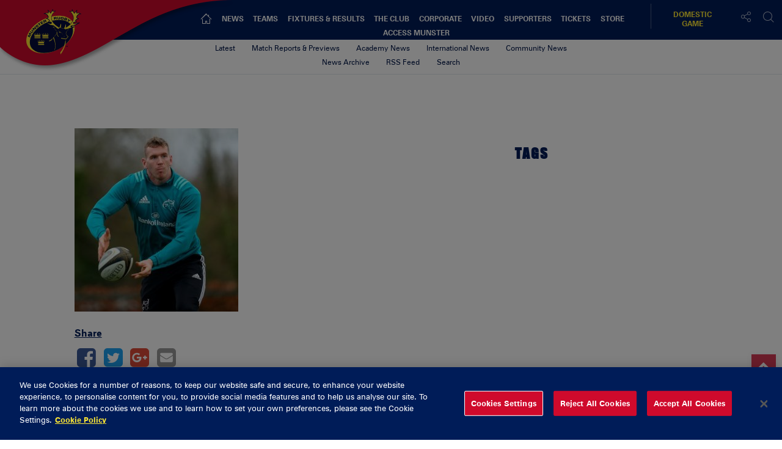

--- FILE ---
content_type: text/html; charset=UTF-8
request_url: https://www.munsterrugby.ie/gallery/connacht-preparations-31-12-18/chris-farrell-31-12-2018/
body_size: 18557
content:
<!DOCTYPE html>
<html lang="en-GB" class="no-js">
<head>
        <meta charset="UTF-8">
    <meta name="viewport" content="width=device-width, initial-scale=1">
    <title>Munster Rugby |   </title>
    <link rel="profile" href="https://gmpg.org/xfn/11">
        <meta name='robots' content='index, follow, max-image-preview:large, max-snippet:-1, max-video-preview:-1' />

	<!-- This site is optimized with the Yoast SEO plugin v23.6 - https://yoast.com/wordpress/plugins/seo/ -->
	<link rel="canonical" href="https://www.munsterrugby.ie/gallery/connacht-preparations-31-12-18/chris-farrell-31-12-2018/" />
	<meta property="og:locale" content="en_GB" />
	<meta property="og:type" content="article" />
	<meta property="og:title" content="- Munster Rugby" />
	<meta property="og:description" content="Chris Farrell." />
	<meta property="og:url" content="https://www.munsterrugby.ie/gallery/connacht-preparations-31-12-18/chris-farrell-31-12-2018/" />
	<meta property="og:site_name" content="Munster Rugby" />
	<meta property="article:modified_time" content="2019-01-01T13:20:12+00:00" />
	<meta property="og:image" content="https://www.munsterrugby.ie/gallery/connacht-preparations-31-12-18/chris-farrell-31-12-2018" />
	<meta property="og:image:width" content="473" />
	<meta property="og:image:height" content="530" />
	<meta property="og:image:type" content="image/jpeg" />
	<meta name="twitter:card" content="summary_large_image" />
	<meta name="twitter:site" content="@MunsterRugby" />
	<script type="application/ld+json" class="yoast-schema-graph">{"@context":"https://schema.org","@graph":[{"@type":"WebPage","@id":"https://www.munsterrugby.ie/gallery/connacht-preparations-31-12-18/chris-farrell-31-12-2018/","url":"https://www.munsterrugby.ie/gallery/connacht-preparations-31-12-18/chris-farrell-31-12-2018/","name":"- Munster Rugby","isPartOf":{"@id":"https://www.munsterrugby.ie/#website"},"primaryImageOfPage":{"@id":"https://www.munsterrugby.ie/gallery/connacht-preparations-31-12-18/chris-farrell-31-12-2018/#primaryimage"},"image":{"@id":"https://www.munsterrugby.ie/gallery/connacht-preparations-31-12-18/chris-farrell-31-12-2018/#primaryimage"},"thumbnailUrl":"https://d2cx26qpfwuhvu.cloudfront.net/munster/wp-content/uploads/2019/01/01130708/inpho_01471651.jpg","datePublished":"2019-01-01T13:07:08+00:00","dateModified":"2019-01-01T13:20:12+00:00","breadcrumb":{"@id":"https://www.munsterrugby.ie/gallery/connacht-preparations-31-12-18/chris-farrell-31-12-2018/#breadcrumb"},"inLanguage":"en-GB","potentialAction":[{"@type":"ReadAction","target":["https://www.munsterrugby.ie/gallery/connacht-preparations-31-12-18/chris-farrell-31-12-2018/"]}]},{"@type":"ImageObject","inLanguage":"en-GB","@id":"https://www.munsterrugby.ie/gallery/connacht-preparations-31-12-18/chris-farrell-31-12-2018/#primaryimage","url":"https://d2cx26qpfwuhvu.cloudfront.net/munster/wp-content/uploads/2019/01/01130708/inpho_01471651.jpg","contentUrl":"https://d2cx26qpfwuhvu.cloudfront.net/munster/wp-content/uploads/2019/01/01130708/inpho_01471651.jpg"},{"@type":"BreadcrumbList","@id":"https://www.munsterrugby.ie/gallery/connacht-preparations-31-12-18/chris-farrell-31-12-2018/#breadcrumb","itemListElement":[{"@type":"ListItem","position":1,"name":"Home","item":"https://www.munsterrugby.ie/"},{"@type":"ListItem","position":2,"name":"Connacht Preparations | 31.12.18","item":"https://www.munsterrugby.ie/gallery/connacht-preparations-31-12-18/"}]},{"@type":"WebSite","@id":"https://www.munsterrugby.ie/#website","url":"https://www.munsterrugby.ie/","name":"Munster Rugby","description":"Official website for Munster Rugby including information on Guinness PRO14 matches, EPCR Champions Cup matches and Domestic Rugby","publisher":{"@id":"https://www.munsterrugby.ie/#organization"},"potentialAction":[{"@type":"SearchAction","target":{"@type":"EntryPoint","urlTemplate":"https://www.munsterrugby.ie/?s={search_term_string}"},"query-input":{"@type":"PropertyValueSpecification","valueRequired":true,"valueName":"search_term_string"}}],"inLanguage":"en-GB"},{"@type":"Organization","@id":"https://www.munsterrugby.ie/#organization","name":"Munster Rugby","url":"https://www.munsterrugby.ie/","logo":{"@type":"ImageObject","inLanguage":"en-GB","@id":"https://www.munsterrugby.ie/#/schema/logo/image/","url":"","contentUrl":"","caption":"Munster Rugby"},"image":{"@id":"https://www.munsterrugby.ie/#/schema/logo/image/"},"sameAs":["https://x.com/MunsterRugby","https://www.instagram.com/munsterrugby/","https://www.youtube.com/user/MunsterView","https://en.wikipedia.org/wiki/Munster_Rugby"]}]}</script>
	<!-- / Yoast SEO plugin. -->


<link rel='dns-prefetch' href='//wpapi.soticservers.net' />
<link rel='dns-prefetch' href='//cdnjs.cloudflare.com' />
<link rel='dns-prefetch' href='//cdn.jsdelivr.net' />
<link rel='dns-prefetch' href='//use.fontawesome.com' />
<link rel='dns-prefetch' href='//unpkg.com' />
<link rel='dns-prefetch' href='//maxcdn.bootstrapcdn.com' />
<link rel='dns-prefetch' href='//fonts.googleapis.com' />
<link rel='stylesheet' id='fv-player-pro-css' href='https://www.munsterrugby.ie/wp-content/plugins/fv-player-pro/css/style.css?ver=0.7.37' type='text/css' media='all' />
<style id='pdfemb-pdf-embedder-viewer-style-inline-css' type='text/css'>
.wp-block-pdfemb-pdf-embedder-viewer{max-width:none}

</style>
<style id='classic-theme-styles-inline-css' type='text/css'>
/*! This file is auto-generated */
.wp-block-button__link{color:#fff;background-color:#32373c;border-radius:9999px;box-shadow:none;text-decoration:none;padding:calc(.667em + 2px) calc(1.333em + 2px);font-size:1.125em}.wp-block-file__button{background:#32373c;color:#fff;text-decoration:none}
</style>
<style id='global-styles-inline-css' type='text/css'>
body{--wp--preset--color--black: #000000;--wp--preset--color--cyan-bluish-gray: #abb8c3;--wp--preset--color--white: #ffffff;--wp--preset--color--pale-pink: #f78da7;--wp--preset--color--vivid-red: #cf2e2e;--wp--preset--color--luminous-vivid-orange: #ff6900;--wp--preset--color--luminous-vivid-amber: #fcb900;--wp--preset--color--light-green-cyan: #7bdcb5;--wp--preset--color--vivid-green-cyan: #00d084;--wp--preset--color--pale-cyan-blue: #8ed1fc;--wp--preset--color--vivid-cyan-blue: #0693e3;--wp--preset--color--vivid-purple: #9b51e0;--wp--preset--gradient--vivid-cyan-blue-to-vivid-purple: linear-gradient(135deg,rgba(6,147,227,1) 0%,rgb(155,81,224) 100%);--wp--preset--gradient--light-green-cyan-to-vivid-green-cyan: linear-gradient(135deg,rgb(122,220,180) 0%,rgb(0,208,130) 100%);--wp--preset--gradient--luminous-vivid-amber-to-luminous-vivid-orange: linear-gradient(135deg,rgba(252,185,0,1) 0%,rgba(255,105,0,1) 100%);--wp--preset--gradient--luminous-vivid-orange-to-vivid-red: linear-gradient(135deg,rgba(255,105,0,1) 0%,rgb(207,46,46) 100%);--wp--preset--gradient--very-light-gray-to-cyan-bluish-gray: linear-gradient(135deg,rgb(238,238,238) 0%,rgb(169,184,195) 100%);--wp--preset--gradient--cool-to-warm-spectrum: linear-gradient(135deg,rgb(74,234,220) 0%,rgb(151,120,209) 20%,rgb(207,42,186) 40%,rgb(238,44,130) 60%,rgb(251,105,98) 80%,rgb(254,248,76) 100%);--wp--preset--gradient--blush-light-purple: linear-gradient(135deg,rgb(255,206,236) 0%,rgb(152,150,240) 100%);--wp--preset--gradient--blush-bordeaux: linear-gradient(135deg,rgb(254,205,165) 0%,rgb(254,45,45) 50%,rgb(107,0,62) 100%);--wp--preset--gradient--luminous-dusk: linear-gradient(135deg,rgb(255,203,112) 0%,rgb(199,81,192) 50%,rgb(65,88,208) 100%);--wp--preset--gradient--pale-ocean: linear-gradient(135deg,rgb(255,245,203) 0%,rgb(182,227,212) 50%,rgb(51,167,181) 100%);--wp--preset--gradient--electric-grass: linear-gradient(135deg,rgb(202,248,128) 0%,rgb(113,206,126) 100%);--wp--preset--gradient--midnight: linear-gradient(135deg,rgb(2,3,129) 0%,rgb(40,116,252) 100%);--wp--preset--font-size--small: 13px;--wp--preset--font-size--medium: 20px;--wp--preset--font-size--large: 36px;--wp--preset--font-size--x-large: 42px;--wp--preset--spacing--20: 0.44rem;--wp--preset--spacing--30: 0.67rem;--wp--preset--spacing--40: 1rem;--wp--preset--spacing--50: 1.5rem;--wp--preset--spacing--60: 2.25rem;--wp--preset--spacing--70: 3.38rem;--wp--preset--spacing--80: 5.06rem;--wp--preset--shadow--natural: 6px 6px 9px rgba(0, 0, 0, 0.2);--wp--preset--shadow--deep: 12px 12px 50px rgba(0, 0, 0, 0.4);--wp--preset--shadow--sharp: 6px 6px 0px rgba(0, 0, 0, 0.2);--wp--preset--shadow--outlined: 6px 6px 0px -3px rgba(255, 255, 255, 1), 6px 6px rgba(0, 0, 0, 1);--wp--preset--shadow--crisp: 6px 6px 0px rgba(0, 0, 0, 1);}:where(.is-layout-flex){gap: 0.5em;}:where(.is-layout-grid){gap: 0.5em;}body .is-layout-flex{display: flex;}body .is-layout-flex{flex-wrap: wrap;align-items: center;}body .is-layout-flex > *{margin: 0;}body .is-layout-grid{display: grid;}body .is-layout-grid > *{margin: 0;}:where(.wp-block-columns.is-layout-flex){gap: 2em;}:where(.wp-block-columns.is-layout-grid){gap: 2em;}:where(.wp-block-post-template.is-layout-flex){gap: 1.25em;}:where(.wp-block-post-template.is-layout-grid){gap: 1.25em;}.has-black-color{color: var(--wp--preset--color--black) !important;}.has-cyan-bluish-gray-color{color: var(--wp--preset--color--cyan-bluish-gray) !important;}.has-white-color{color: var(--wp--preset--color--white) !important;}.has-pale-pink-color{color: var(--wp--preset--color--pale-pink) !important;}.has-vivid-red-color{color: var(--wp--preset--color--vivid-red) !important;}.has-luminous-vivid-orange-color{color: var(--wp--preset--color--luminous-vivid-orange) !important;}.has-luminous-vivid-amber-color{color: var(--wp--preset--color--luminous-vivid-amber) !important;}.has-light-green-cyan-color{color: var(--wp--preset--color--light-green-cyan) !important;}.has-vivid-green-cyan-color{color: var(--wp--preset--color--vivid-green-cyan) !important;}.has-pale-cyan-blue-color{color: var(--wp--preset--color--pale-cyan-blue) !important;}.has-vivid-cyan-blue-color{color: var(--wp--preset--color--vivid-cyan-blue) !important;}.has-vivid-purple-color{color: var(--wp--preset--color--vivid-purple) !important;}.has-black-background-color{background-color: var(--wp--preset--color--black) !important;}.has-cyan-bluish-gray-background-color{background-color: var(--wp--preset--color--cyan-bluish-gray) !important;}.has-white-background-color{background-color: var(--wp--preset--color--white) !important;}.has-pale-pink-background-color{background-color: var(--wp--preset--color--pale-pink) !important;}.has-vivid-red-background-color{background-color: var(--wp--preset--color--vivid-red) !important;}.has-luminous-vivid-orange-background-color{background-color: var(--wp--preset--color--luminous-vivid-orange) !important;}.has-luminous-vivid-amber-background-color{background-color: var(--wp--preset--color--luminous-vivid-amber) !important;}.has-light-green-cyan-background-color{background-color: var(--wp--preset--color--light-green-cyan) !important;}.has-vivid-green-cyan-background-color{background-color: var(--wp--preset--color--vivid-green-cyan) !important;}.has-pale-cyan-blue-background-color{background-color: var(--wp--preset--color--pale-cyan-blue) !important;}.has-vivid-cyan-blue-background-color{background-color: var(--wp--preset--color--vivid-cyan-blue) !important;}.has-vivid-purple-background-color{background-color: var(--wp--preset--color--vivid-purple) !important;}.has-black-border-color{border-color: var(--wp--preset--color--black) !important;}.has-cyan-bluish-gray-border-color{border-color: var(--wp--preset--color--cyan-bluish-gray) !important;}.has-white-border-color{border-color: var(--wp--preset--color--white) !important;}.has-pale-pink-border-color{border-color: var(--wp--preset--color--pale-pink) !important;}.has-vivid-red-border-color{border-color: var(--wp--preset--color--vivid-red) !important;}.has-luminous-vivid-orange-border-color{border-color: var(--wp--preset--color--luminous-vivid-orange) !important;}.has-luminous-vivid-amber-border-color{border-color: var(--wp--preset--color--luminous-vivid-amber) !important;}.has-light-green-cyan-border-color{border-color: var(--wp--preset--color--light-green-cyan) !important;}.has-vivid-green-cyan-border-color{border-color: var(--wp--preset--color--vivid-green-cyan) !important;}.has-pale-cyan-blue-border-color{border-color: var(--wp--preset--color--pale-cyan-blue) !important;}.has-vivid-cyan-blue-border-color{border-color: var(--wp--preset--color--vivid-cyan-blue) !important;}.has-vivid-purple-border-color{border-color: var(--wp--preset--color--vivid-purple) !important;}.has-vivid-cyan-blue-to-vivid-purple-gradient-background{background: var(--wp--preset--gradient--vivid-cyan-blue-to-vivid-purple) !important;}.has-light-green-cyan-to-vivid-green-cyan-gradient-background{background: var(--wp--preset--gradient--light-green-cyan-to-vivid-green-cyan) !important;}.has-luminous-vivid-amber-to-luminous-vivid-orange-gradient-background{background: var(--wp--preset--gradient--luminous-vivid-amber-to-luminous-vivid-orange) !important;}.has-luminous-vivid-orange-to-vivid-red-gradient-background{background: var(--wp--preset--gradient--luminous-vivid-orange-to-vivid-red) !important;}.has-very-light-gray-to-cyan-bluish-gray-gradient-background{background: var(--wp--preset--gradient--very-light-gray-to-cyan-bluish-gray) !important;}.has-cool-to-warm-spectrum-gradient-background{background: var(--wp--preset--gradient--cool-to-warm-spectrum) !important;}.has-blush-light-purple-gradient-background{background: var(--wp--preset--gradient--blush-light-purple) !important;}.has-blush-bordeaux-gradient-background{background: var(--wp--preset--gradient--blush-bordeaux) !important;}.has-luminous-dusk-gradient-background{background: var(--wp--preset--gradient--luminous-dusk) !important;}.has-pale-ocean-gradient-background{background: var(--wp--preset--gradient--pale-ocean) !important;}.has-electric-grass-gradient-background{background: var(--wp--preset--gradient--electric-grass) !important;}.has-midnight-gradient-background{background: var(--wp--preset--gradient--midnight) !important;}.has-small-font-size{font-size: var(--wp--preset--font-size--small) !important;}.has-medium-font-size{font-size: var(--wp--preset--font-size--medium) !important;}.has-large-font-size{font-size: var(--wp--preset--font-size--large) !important;}.has-x-large-font-size{font-size: var(--wp--preset--font-size--x-large) !important;}
.wp-block-navigation a:where(:not(.wp-element-button)){color: inherit;}
:where(.wp-block-post-template.is-layout-flex){gap: 1.25em;}:where(.wp-block-post-template.is-layout-grid){gap: 1.25em;}
:where(.wp-block-columns.is-layout-flex){gap: 2em;}:where(.wp-block-columns.is-layout-grid){gap: 2em;}
.wp-block-pullquote{font-size: 1.5em;line-height: 1.6;}
</style>
<link rel='stylesheet' id='edsanimate-animo-css-css' href='https://www.munsterrugby.ie/wp-content/plugins/animate-it/assets/css/animate-animo.css?ver=6.5.5' type='text/css' media='all' />
<link rel='stylesheet' id='bootstrap.min_css-css' href='https://www.munsterrugby.ie/wp-content/themes/munster/assets/css/bootstrap.min.css' type='text/css' media='all' />
<link rel='stylesheet' id='font_awesome_css-css' href='//maxcdn.bootstrapcdn.com/font-awesome/4.6.3/css/font-awesome.min.css' type='text/css' media='all' />
<link rel='stylesheet' id='slick_css-css' href='//cdn.jsdelivr.net/jquery.slick/1.6.0/slick.css?ver=4.6.1' type='text/css' media='all' />
<link rel='stylesheet' id='slick_theme_css-css' href='//cdn.jsdelivr.net/jquery.slick/1.6.0/slick-theme.css?ver=4.6.1' type='text/css' media='all' />
<link rel='stylesheet' id='jquery.mmenu.all.min_css-css' href='//cdnjs.cloudflare.com/ajax/libs/jQuery.mmenu/5.3.4/css/jquery.mmenu.all.min.css' type='text/css' media='all' />
<link rel='stylesheet' id='nano_gallery_css-css' href='//unpkg.com/nanogallery2/dist/css/nanogallery2.min.css' type='text/css' media='all' />
<link rel='stylesheet' id='style-base_css-css' href='https://www.munsterrugby.ie/wp-content/themes/munster/style-base.css?ver=6.5.5' type='text/css' media='all' />
<link rel='stylesheet' id='style-home_css-css' href='https://www.munsterrugby.ie/wp-content/themes/munster/style-home.css?ver=6.5.5' type='text/css' media='all' />
<link rel='stylesheet' id='style-content_css-css' href='https://www.munsterrugby.ie/wp-content/themes/munster/style-content.css?ver=6.5.5' type='text/css' media='all' />
<link rel='stylesheet' id='style-aggregator_css-css' href='https://www.munsterrugby.ie/wp-content/themes/munster/style-aggregator.css?ver=6.5.5' type='text/css' media='all' />
<link rel='stylesheet' id='style-fixture-results_css-css' href='https://www.munsterrugby.ie/wp-content/themes/munster/style-fixture-result.css?ver=6.5.5' type='text/css' media='all' />
<link rel='stylesheet' id='style-header-footer_css-css' href='https://www.munsterrugby.ie/wp-content/themes/munster/style-header-footer.css?ver=6.5.5' type='text/css' media='all' />
<link rel='stylesheet' id='style-match-stats_css-css' href='https://www.munsterrugby.ie/wp-content/themes/munster/style-match-stats.css?ver=6.5.5' type='text/css' media='all' />
<link rel='stylesheet' id='style-player_css-css' href='https://www.munsterrugby.ie/wp-content/themes/munster/style-player.css?ver=6.5.5' type='text/css' media='all' />
<link rel='stylesheet' id='style-animate_css-css' href='https://www.munsterrugby.ie/wp-content/themes/munster/style-animation.css?ver=6.5.5' type='text/css' media='all' />
<link rel='stylesheet' id='evcal_google_fonts-css' href='//fonts.googleapis.com/css?family=Oswald%3A400%2C300%7COpen+Sans%3A700%2C400%2C400i%7CRoboto%3A700%2C400&#038;ver=6.5.5' type='text/css' media='screen' />
<link rel='stylesheet' id='evcal_cal_default-css' href='//www.munsterrugby.ie/wp-content/plugins/eventON/assets/css/eventon_styles.css?ver=2.6.5' type='text/css' media='all' />
<link rel='stylesheet' id='evo_font_icons-css' href='//www.munsterrugby.ie/wp-content/plugins/eventON/assets/fonts/font-awesome.css?ver=2.6.5' type='text/css' media='all' />
<link rel='stylesheet' id='eventon_dynamic_styles-css' href='//www.munsterrugby.ie/wp-content/plugins/eventON/assets/css/eventon_dynamic_styles.css?ver=6.5.5' type='text/css' media='all' />
<script type="text/javascript" src="//wpapi.soticservers.net/tools/wordpress/js/jquery.min.js?ver=6.5.5" id="jquery-js"></script>
<script type="text/javascript" defer="defer" src="//cdnjs.cloudflare.com/ajax/libs/jqueryui/1.12.1/jquery-ui.min.js" id="jquery_ui-js"></script>
<script type="text/javascript" defer="defer" src="//cdn.jsdelivr.net/npm/axios/dist/axios.min.js" id="axios-js"></script>
<script type="text/javascript" defer="defer" src="//wpapi.soticservers.net/tools/wordpress/js/bootstrap.min.js" id="bootstrap_min_js-js"></script>
<script type="text/javascript" src="//cdn.jsdelivr.net/npm/vue@2.*" id="vue_js-js"></script>
<script type="text/javascript" defer="defer" src="//cdnjs.cloudflare.com/ajax/libs/Chart.js/2.3.0/Chart.min.js" id="chart_js-js"></script>
<script type="text/javascript" defer="defer" src="//use.fontawesome.com/6d0bcbf890.js" id="fontawesome_js-js"></script>
<script type="text/javascript" defer="defer" src="//cdnjs.cloudflare.com/ajax/libs/jquery.imagesloaded/4.1.1/imagesloaded.pkgd.min.js?ver=6.5.5" id="imagesloaded_min_js-js"></script>
<script type="text/javascript" defer="defer" src="//cdnjs.cloudflare.com/ajax/libs/lettering.js/0.7.0/jquery.lettering.min.js?ver=6.5.5" id="lettering_min_js-js"></script>
<script type="text/javascript" defer="defer" src="https://www.munsterrugby.ie/wp-content/themes/munster/assets/js/mobile-menu.js?ver=6.5.5" id="mobile-menu_js-js"></script>
<script type="text/javascript" defer="defer" src="//cdnjs.cloudflare.com/ajax/libs/mustache.js/2.2.1/mustache.min.js" id="mustache_js-js"></script>
<script type="text/javascript" defer="defer" src="//unpkg.com/nanogallery2/dist/jquery.nanogallery2.min.js" id="nano_gallery_js-js"></script>
<script type="text/javascript" defer="defer" src="//cdnjs.cloudflare.com/ajax/libs/packery/2.1.1/packery.pkgd.min.js?ver=6.5.5" id="packery_min_js-js"></script>
<script type="text/javascript" defer="defer" src="//cdn.jsdelivr.net/jquery.slick/1.6.0/slick.min.js" id="slick_min_js-js"></script>
<script type="text/javascript" defer="defer" src="//cdnjs.cloudflare.com/ajax/libs/smooth-scroll/10.2.0/js/smooth-scroll.min.js" id="smooth-scroll_min_js-js"></script>
<script type="text/javascript" id="aggregator_js-js-extra">
/* <![CDATA[ */
var WP_VARS = {"template_url":"https:\/\/www.munsterrugby.ie\/wp-content\/themes\/munster","base_url":"https:\/\/www.munsterrugby.ie","locale":"en_GB","path":"\/var\/www\/html\/wp-content\/themes\/munster","acf":""};
/* ]]> */
</script>
<script type="text/javascript" defer="defer" src="https://www.munsterrugby.ie/wp-content/themes/munster/assets/js/aggregator.js?ver=6.5.5" id="aggregator_js-js"></script>
<script type="text/javascript" defer="defer" src="https://www.munsterrugby.ie/wp-content/themes/munster/assets/js/archive.js?ver=6.5.5" id="archive_js-js"></script>
<script type="text/javascript" defer="defer" src="https://www.munsterrugby.ie/wp-content/themes/munster/assets/js/audio.js?ver=6.5.5" id="audio_js-js"></script>
<script type="text/javascript" defer="defer" src="https://www.munsterrugby.ie/wp-content/themes/munster/assets/js/back-top.js?ver=6.5.5" id="back-top_js-js"></script>
<script type="text/javascript" defer="defer" src="https://www.munsterrugby.ie/wp-content/themes/munster/assets/js/data-tabNew.js?ver=6.5.5" id="data-tabnew_js-js"></script>
<script type="text/javascript" defer="defer" src="https://www.munsterrugby.ie/wp-content/themes/munster/assets/js/fixture-filters.js?ver=6.5.5" id="fixture-filters_js-js"></script>
<script type="text/javascript" defer="defer" src="https://www.munsterrugby.ie/wp-content/themes/munster/assets/js/gallery.js?ver=6.5.5" id="gallery_js-js"></script>
<script type="text/javascript" defer="defer" src="https://www.munsterrugby.ie/wp-content/themes/munster/assets/js/header.js?ver=6.5.5" id="header_js-js"></script>
<script type="text/javascript" defer="defer" src="https://www.munsterrugby.ie/wp-content/themes/munster/assets/js/menu.js?ver=6.5.5" id="menu_js-js"></script>
<script type="text/javascript" defer="defer" src="https://www.munsterrugby.ie/wp-content/themes/munster/assets/js/nano-gallery.js" id="nano_clientside_gallery_js-js"></script>
<script type="text/javascript" defer="defer" src="https://www.munsterrugby.ie/wp-content/themes/munster/assets/js/social-share.js?ver=6.5.5" id="social-share_js-js"></script>
<script type="text/javascript" defer="defer" src="https://www.munsterrugby.ie/wp-content/themes/munster/assets/js/social-board.js?ver=6.5.5" id="social-board_js-js"></script>
<script type="text/javascript" defer="defer" src="https://www.munsterrugby.ie/wp-content/themes/munster/assets/js/general.js?ver=6.5.5" id="general_js-js"></script>
<script type="text/javascript" defer="defer" src="https://www.munsterrugby.ie/wp-content/themes/munster/assets/js/scorebar.js?ver=6.5.5" id="scorebar_js-js"></script>
<script type="text/javascript" defer="defer" src="https://www.munsterrugby.ie/wp-content/themes/munster/assets/js/slider.js?ver=6.5.5" id="slider_js-js"></script>
<script type="text/javascript" defer="defer" src="https://www.munsterrugby.ie/wp-content/themes/munster/assets/js/team-stats.js?ver=6.5.5" id="team-stats_js-js"></script>
<script type="text/javascript" defer="defer" src="https://www.munsterrugby.ie/wp-content/themes/munster/assets/js/packery.js?ver=6.5.5" id="packery_js-js"></script>
<script type="text/javascript" defer="defer" src="https://www.munsterrugby.ie/wp-content/themes/munster/assets/js/player-stats.js?ver=6.5.5" id="player-stats_js-js"></script>
<script type="text/javascript" defer="defer" src="https://www.munsterrugby.ie/wp-content/themes/munster/assets/js/external/moment-locales.min.js?ver=6.5.5" id="moments_js-js"></script>
<script type="text/javascript" defer="defer" src="https://www.munsterrugby.ie/wp-content/themes/munster/assets/js/external/moment-timezone-with-data-2012-2022.min.js?ver=6.5.5" id="moments_data_js-js"></script>
<script type="text/javascript" defer="defer" src="https://www.munsterrugby.ie/wp-content/themes/munster/assets/js/your-time.js?ver=6.5.5" id="your_time_js-js"></script>
<link rel="https://api.w.org/" href="https://www.munsterrugby.ie/wp-json/" /><link rel="alternate" type="application/json" href="https://www.munsterrugby.ie/wp-json/wp/v2/media/86735" /><link rel="EditURI" type="application/rsd+xml" title="RSD" href="https://www.munsterrugby.ie/wp/xmlrpc.php?rsd" />
<meta name="generator" content="WordPress 6.5.5" />
<link rel='shortlink' href='https://www.munsterrugby.ie/?p=86735' />
<link rel="alternate" type="application/json+oembed" href="https://www.munsterrugby.ie/wp-json/oembed/1.0/embed?url=https%3A%2F%2Fwww.munsterrugby.ie%2Fgallery%2Fconnacht-preparations-31-12-18%2Fchris-farrell-31-12-2018%2F" />
<link rel="alternate" type="text/xml+oembed" href="https://www.munsterrugby.ie/wp-json/oembed/1.0/embed?url=https%3A%2F%2Fwww.munsterrugby.ie%2Fgallery%2Fconnacht-preparations-31-12-18%2Fchris-farrell-31-12-2018%2F&#038;format=xml" />
<style type="text/css">
                    .ctl-bullets-container {
                display: table;
                position: fixed;
                right: 0;
                height: 100%;
                z-index: 1049;
                font-weight: normal;
            }</style><!-- Google Tag Manager -->
<script>(function(w,d,s,l,i){w[l]=w[l]||[];w[l].push({'gtm.start':
new Date().getTime(),event:'gtm.js'});var f=d.getElementsByTagName(s)[0],
j=d.createElement(s),dl=l!='dataLayer'?'&l='+l:'';j.async=true;j.src=
'https://www.googletagmanager.com/gtm.js?id='+i+dl;f.parentNode.insertBefore(j,f);
})(window,document,'script','dataLayer','GTM-5VLZL6T');</script>
<!-- End Google Tag Manager -->
		

<!-- EventON Version -->
<meta name="generator" content="EventON 2.6.5" />


    <link rel="apple-touch-icon" sizes="57x57" href="https://www.munsterrugby.ie/wp-content/themes/munster/assets/favicon/apple-icon-57x57.png">
    <link rel="apple-touch-icon" sizes="60x60" href="https://www.munsterrugby.ie/wp-content/themes/munster/assets/favicon/apple-icon-60x60.png">
    <link rel="apple-touch-icon" sizes="72x72" href="https://www.munsterrugby.ie/wp-content/themes/munster/assets/favicon/apple-icon-72x72.png">
    <link rel="apple-touch-icon" sizes="76x76" href="https://www.munsterrugby.ie/wp-content/themes/munster/assets/favicon/apple-icon-76x76.png">
    <link rel="apple-touch-icon" sizes="114x114" href="https://www.munsterrugby.ie/wp-content/themes/munster/assets/favicon/apple-icon-114x114.png">
    <link rel="apple-touch-icon" sizes="120x120" href="https://www.munsterrugby.ie/wp-content/themes/munster/assets/favicon/apple-icon-120x120.png">
    <link rel="apple-touch-icon" sizes="144x144" href="https://www.munsterrugby.ie/wp-content/themes/munster/assets/favicon/apple-icon-144x144.png">
    <link rel="apple-touch-icon" sizes="152x152" href="https://www.munsterrugby.ie/wp-content/themes/munster/assets/favicon/apple-icon-152x152.png">
    <link rel="apple-touch-icon" sizes="180x180" href="https://www.munsterrugby.ie/wp-content/themes/munster/assets/favicon/apple-icon-180x180.png">
    <link rel="icon" type="image/png" sizes="192x192"  href="https://www.munsterrugby.ie/wp-content/themes/munster/assets/favicon/android-icon-192x192.png">
    <link rel="icon" type="image/png" sizes="32x32" href="https://www.munsterrugby.ie/wp-content/themes/munster/assets/favicon/favicon-32x32.png">
    <link rel="icon" type="image/png" sizes="96x96" href="https://www.munsterrugby.ie/wp-content/themes/munster/assets/favicon/favicon-96x96.png">
    <link rel="icon" type="image/png" sizes="16x16" href="https://www.munsterrugby.ie/wp-content/themes/munster/assets/favicon/favicon-16x16.png">
    <link rel="shortcut icon" type="image/x-icon" href="https://www.munsterrugby.ie/wp-content/themes/munster/assets/favicon/munsterfavicon.ico">
    <meta name="msapplication-TileColor" content="#ffffff">
    <meta name="msapplication-TileImage" content="https://www.munsterrugby.ie/wp-content/themes/munster/assets/favicon/ms-icon-144x144.png">
    <meta name="theme-color" content="#ffffff">

    <!-- Widget Shortcode --><div id="text-2" class="  widget widget_text widget-shortcode area-dfps "><h2 class="widgettitle">DFP Header Area</h2>			<div class="textwidget"><script googletag.cmd.push(function() { googletag.display('div-gpt-ad-1479995068644-1'); }); async='async' src='https://www.googletagservices.com/tag/js/gpt.js'></script>
<script googletag.cmd.push(function() { googletag.display('div-gpt-ad-1479995068644-1'); });>
  var googletag = googletag || {};
  googletag.cmd = googletag.cmd || [];
</script>

<script googletag.cmd.push(function() { googletag.display('div-gpt-ad-1479995068644-1'); });>
  googletag.cmd.push(function() {
     googletag.defineSlot('/307380915/2016site-domestic-aggregatormpu-1', ['fluid'], 'div-gpt-ad-1492004239564-0').addService(googletag.pubads());
    googletag.defineSlot('/307380915/2016site-domestic-aggregatormpu-2', ['fluid'], 'div-gpt-ad-1492004239564-1').addService(googletag.pubads());
    googletag.defineSlot('/307380915/2016Site-AggregatorMPU-1', ['fluid'], 'div-gpt-ad-1479995068644-0').addService(googletag.pubads());
    googletag.defineSlot('/307380915/2016Site-AggregatorMPU-2', ['fluid'], 'div-gpt-ad-1479995068644-1').addService(googletag.pubads());
    googletag.defineSlot('/307380915/2016Site-FooterMPU-Left', ['fluid'], 'div-gpt-ad-1479995068644-2').addService(googletag.pubads());
    googletag.defineSlot('/307380915/2016Site-FooterMPU-Middle', ['fluid'], 'div-gpt-ad-1479995068644-3').addService(googletag.pubads());
    googletag.defineSlot('/307380915/2016Site-FooterMPU-Right', ['fluid'], 'div-gpt-ad-1479995068644-4').addService(googletag.pubads());
    googletag.defineSlot('/307380915/2016Site-RightCol-HalfPage', ['fluid'], 'div-gpt-ad-1479995068644-5').addService(googletag.pubads());
    googletag.defineSlot('/307380915/2016Site-Right-ColMPU', ['fluid'], 'div-gpt-ad-1479995068644-6').addService(googletag.pubads());
    googletag.defineSlot('/307380915/MPU-HomepageMatchBox', ['fluid'], 'div-gpt-ad-1527074075176-0').addService(googletag.pubads());
    googletag.defineSlot('/307380915/home-promo-1', ['fluid'], 'div-gpt-ad-1538645831463-0').addService(googletag.pubads());
    googletag.defineSlot('/307380915/home-promo-2', ['fluid'], 'div-gpt-ad-1538645791971-0').addService(googletag.pubads());
    googletag.defineSlot('/307380915/Homepage-Top-Promo-Banner', ['fluid'], 'div-gpt-ad-1665411771493-0').addService(googletag.pubads());
 googletag.pubads().enableSingleRequest();
googletag.enableServices();
  });
</script></div>
		</div><!-- /Widget Shortcode -->
</head>


<body data-rsssl=1 class="attachment attachment-template-default single single-attachment postid-86735 attachmentid-86735 attachment-jpeg">

<section id="mainSite">
    <header>
        <div id="siteHeader" class="container-fluid">
            <div class="row">
                <div class="siteHeader-logo">
                    <div class="logo-container">
                        <a href="/" title="Munster Rugby">
                            <img class="logo" src="https://cdn.soticservers.net/tools/images/teams/logos/RUGBY969513/d/MUNS1976.svg" alt="Munster Rugby">
                        </a>
                    </div>
                </div>

                <div class="col-xs-12 col-md-8 col-md-offset-2 siteHeader-menu">
                    <div class="header--menu">
                            <div role="navigation">
                                <div class="navigation">
                                    <div class="navbar-header hidden-md">
                                        <a href="#menuMob"><button id="trigger-overlay" type="button">
                                        <i class="fa fa-bars" aria-hidden="true"></i>
                                        </button></a>
                                    </div>
                                    <div class="hidden-xs hidden-sm">
                                        <div id="cssmenu" class="menu-main-navigation-container"><ul id="menu-main-navigation" class="menu"><li class="icon-home menu-item menu-item-type-custom menu-item-object-custom"><a title="Home" href="/" class="menu__link"><span>Home</span></a><span class="open"></span></li>
<li class="menu-item menu-item-type-post_type menu-item-object-page menu-item-has-children has-sub"><a title="News" href="https://www.munsterrugby.ie/news/" class="menu__link"><span>News</span></a><span class="open"></span>
<ul class='sub-menu'>
	<li class="menu-item menu-item-type-post_type menu-item-object-page"><a title="Munster Rugby News" href="https://www.munsterrugby.ie/news/munster-rugby-news/" class="menu__link"><span>Latest</span></a><span class="open"></span></li>
	<li class="menu-item menu-item-type-post_type menu-item-object-page"><a title="Match Reports &#038; Previews" href="https://www.munsterrugby.ie/news/reports-previews/" class="menu__link"><span>Match Reports &#038; Previews</span></a><span class="open"></span></li>
	<li class="menu-item menu-item-type-post_type menu-item-object-page"><a title="Academy News" href="https://www.munsterrugby.ie/news/academy-news/" class="menu__link"><span>Academy News</span></a><span class="open"></span></li>
	<li class="menu-item menu-item-type-post_type menu-item-object-page"><a title="International News" href="https://www.munsterrugby.ie/news/international-news/" class="menu__link"><span>International News</span></a><span class="open"></span></li>
	<li class="menu-item menu-item-type-post_type menu-item-object-page"><a title="Community News" href="https://www.munsterrugby.ie/news/community-news/" class="menu__link"><span>Community News</span></a><span class="open"></span></li>
	<li class="menu-item menu-item-type-post_type menu-item-object-page"><a title="News Archive" href="https://www.munsterrugby.ie/news/news-archive/" class="menu__link"><span>News Archive</span></a><span class="open"></span></li>
	<li class="menu-item menu-item-type-custom menu-item-object-custom"><a title="RSS Feed" target="_blank" href="https://www.munsterrugby.ie/feed" class="menu__link"><span>RSS Feed</span></a><span class="open"></span></li>
	<li class="menu-item menu-item-type-post_type menu-item-object-page"><a title="Search" href="https://www.munsterrugby.ie/news/search/" class="menu__link"><span>Search</span></a><span class="open"></span></li>
</ul>
</li>
<li class="menu-item menu-item-type-post_type menu-item-object-page menu-item-has-children has-sub"><a title="Teams" href="https://www.munsterrugby.ie/teams/" class="menu__link"><span>Teams</span></a><span class="open"></span>
<ul class='sub-menu'>
	<li class="menu-item menu-item-type-post_type menu-item-object-page"><a title="Mens Squad" href="https://www.munsterrugby.ie/teams/munster-squad/" class="menu__link"><span>Men’s Squad</span></a><span class="open"></span></li>
	<li class="menu-item menu-item-type-post_type menu-item-object-page"><a href="https://www.munsterrugby.ie/teams/munster-women-senior-squad/" class="menu__link"><span>Women&#8217;s Squad</span></a><span class="open"></span></li>
	<li class="menu-item menu-item-type-post_type menu-item-object-page"><a title="Historic Squads" href="https://www.munsterrugby.ie/teams/historic-squads/" class="menu__link"><span>Historic Men&#8217;s Squads</span></a><span class="open"></span></li>
	<li class="menu-item menu-item-type-post_type menu-item-object-page"><a href="https://www.munsterrugby.ie/teams/womens-historic-squads/" class="menu__link"><span>Historic Women&#8217;s Squads</span></a><span class="open"></span></li>
	<li class="menu-item menu-item-type-post_type menu-item-object-page"><a title="Coaching &#038; Management Staff" href="https://www.munsterrugby.ie/teams/coaching-management-staff/" class="menu__link"><span>Men’s Team Coaches</span></a><span class="open"></span></li>
	<li class="menu-item menu-item-type-post_type menu-item-object-page"><a title="Team Statistics" href="https://www.munsterrugby.ie/teams/team-stats/" class="menu__link"><span>Men&#8217;s Team Statistics</span></a><span class="open"></span></li>
	<li class="menu-item menu-item-type-post_type menu-item-object-page"><a title="Player Statistics" href="https://www.munsterrugby.ie/teams/player-stats/" class="menu__link"><span>Men&#8217;s Player Statistics</span></a><span class="open"></span></li>
	<li class="menu-item menu-item-type-post_type menu-item-object-page"><a href="https://www.munsterrugby.ie/teams/historic-records/" class="menu__link"><span>Men&#8217;s Historic Records</span></a><span class="open"></span></li>
	<li class="menu-item menu-item-type-post_type menu-item-object-page"><a title="Academy Squad" href="https://www.munsterrugby.ie/teams/academy-squad/" class="menu__link"><span>Academy Squad</span></a><span class="open"></span></li>
	<li class="menu-item menu-item-type-post_type menu-item-object-page"><a title="About the Academy" href="https://www.munsterrugby.ie/teams/about-the-academy/" class="menu__link"><span>About The Academy</span></a><span class="open"></span></li>
</ul>
</li>
<li class="menu-item menu-item-type-post_type menu-item-object-page menu-item-has-children has-sub"><a href="https://www.munsterrugby.ie/munster-rugby-fixtures-results/" class="menu__link"><span>Fixtures &#038; Results</span></a><span class="open"></span>
<ul class='sub-menu'>
	<li class="menu-item menu-item-type-post_type menu-item-object-page"><a title="Fixtures &#038; Results" href="https://www.munsterrugby.ie/munster-rugby-fixtures-results/" class="menu__link"><span>Men&#8217;s Team</span></a><span class="open"></span></li>
	<li class="menu-item menu-item-type-custom menu-item-object-custom"><a href="https://www.munsterrugby.ie/domestic/domestic-fixtures-results/womens-fixtures-and-results/" class="menu__link"><span>Women&#8217;s Team</span></a><span class="open"></span></li>
	<li class="menu-item menu-item-type-post_type menu-item-object-page"><a href="https://www.munsterrugby.ie/fixtures-results/munster-a-fixtures/" class="menu__link"><span>Munster A</span></a><span class="open"></span></li>
	<li class="menu-item menu-item-type-post_type menu-item-object-page"><a title="Guinness PRO12 League Table" href="https://www.munsterrugby.ie/fixtures-results/guinness-pro14-league-table/" class="menu__link"><span>URC Table</span></a><span class="open"></span></li>
	<li class="menu-item menu-item-type-post_type menu-item-object-page"><a title="European Champions Cup Table" href="https://www.munsterrugby.ie/fixtures-results/champions-cup-table/" class="menu__link"><span>Champions Cup Table</span></a><span class="open"></span></li>
	<li class="menu-item menu-item-type-custom menu-item-object-custom"><a href="https://www.irishrugby.ie/provincial/womens-interprovincial-championship/womens-interprovincial-table/" class="menu__link"><span>Women&#8217;s Interpro Championship Table</span></a><span class="open"></span></li>
	<li class="menu-item menu-item-type-post_type menu-item-object-page"><a href="https://www.munsterrugby.ie/fixtures-results/guinness-pro14-rainbow-cup-table/" class="menu__link"><span>Rainbow Cup Table</span></a><span class="open"></span></li>
	<li class="menu-item menu-item-type-post_type menu-item-object-page"><a title="British and Irish Cup Table" href="https://www.munsterrugby.ie/fixtures-results/celtic-cup-table/" class="menu__link"><span>Celtic Cup Table</span></a><span class="open"></span></li>
	<li class="menu-item menu-item-type-post_type menu-item-object-page"><a href="https://www.munsterrugby.ie/fixtures-results/british-irish-cup-tables/" class="menu__link"><span>British &#038; Irish Cup Tables</span></a><span class="open"></span></li>
</ul>
</li>
<li class="munster-domestic-link menu-item menu-item-type-post_type menu-item-object-page"><a href="https://www.munsterrugby.ie/domestic/" class="menu__link"><span>Domestic Rugby</span></a><span class="open"></span></li>
<li class="menu-item menu-item-type-post_type menu-item-object-page menu-item-has-children has-sub"><a title="The Club" href="https://www.munsterrugby.ie/the-club/" class="menu__link"><span>The Club</span></a><span class="open"></span>
<ul class='sub-menu'>
	<li class="menu-item menu-item-type-post_type menu-item-object-page menu-item-has-children has-sub"><a title="In the Community" href="https://www.munsterrugby.ie/the-club/in-the-community/" class="menu__link"><span>In the Community</span></a><span class="open"></span>
	<ul class='sub-menu'>
		<li class="menu-item menu-item-type-post_type menu-item-object-page"><a title="In the Community News" href="https://www.munsterrugby.ie/the-club/in-the-community/in-the-community-news/" class="menu__link"><span>In the Community News</span></a><span class="open"></span></li>
		<li class="menu-item menu-item-type-post_type menu-item-object-page"><a title="Nominated Charity Programme" href="https://www.munsterrugby.ie/the-club/in-the-community/nominated-charity-programme/" class="menu__link"><span>Nominated Charity Programme</span></a><span class="open"></span></li>
	</ul>
</li>
	<li class="menu-item menu-item-type-post_type menu-item-object-page menu-item-has-children has-sub"><a title="About Munster Rugby" href="https://www.munsterrugby.ie/the-club/about-munster-rugby/" class="menu__link"><span>About Munster Rugby</span></a><span class="open"></span>
	<ul class='sub-menu'>
		<li class="menu-item menu-item-type-post_type menu-item-object-page"><a title="History Timeline" href="https://www.munsterrugby.ie/the-club/about-munster-rugby/history-timeline/" class="menu__link"><span>History Timeline</span></a><span class="open"></span></li>
		<li class="menu-item menu-item-type-post_type menu-item-object-page"><a title="The Munster Crest" href="https://www.munsterrugby.ie/the-club/about-munster-rugby/the-munster-crest/" class="menu__link"><span>The Munster Crest</span></a><span class="open"></span></li>
		<li class="menu-item menu-item-type-post_type menu-item-object-page"><a title="Vision and Values" href="https://www.munsterrugby.ie/the-club/about-munster-rugby/vision-and-values/" class="menu__link"><span>Vision and Values</span></a><span class="open"></span></li>
		<li class="menu-item menu-item-type-post_type menu-item-object-page"><a href="https://www.munsterrugby.ie/the-club/about-munster-rugby/munster-rugby-award-winners/" class="menu__link"><span>Award Winners</span></a><span class="open"></span></li>
	</ul>
</li>
	<li class="menu-item menu-item-type-post_type menu-item-object-page menu-item-has-children has-sub"><a title="Stadia" href="https://www.munsterrugby.ie/the-club/stadia/" class="menu__link"><span>Stadia</span></a><span class="open"></span>
	<ul class='sub-menu'>
		<li class="menu-item menu-item-type-post_type menu-item-object-page"><a title="Irish Independent Park" href="https://www.munsterrugby.ie/the-club/stadia/virgin-media-park/" class="menu__link"><span>Virgin Media Park</span></a><span class="open"></span></li>
		<li class="menu-item menu-item-type-post_type menu-item-object-page"><a title="Thomond Park" href="https://www.munsterrugby.ie/the-club/stadia/thomond-park/" class="menu__link"><span>Thomond Park</span></a><span class="open"></span></li>
	</ul>
</li>
	<li class="menu-item menu-item-type-post_type menu-item-object-page"><a title="Contact Us" href="https://www.munsterrugby.ie/the-club/contact-us/" class="menu__link"><span>Contact Us</span></a><span class="open"></span></li>
	<li class="menu-item menu-item-type-post_type menu-item-object-page"><a title="Careers" href="https://www.munsterrugby.ie/the-club/careers/" class="menu__link"><span>Careers</span></a><span class="open"></span></li>
	<li class="menu-item menu-item-type-custom menu-item-object-custom"><a href="https://d2cx26qpfwuhvu.cloudfront.net/munster/wp-content/uploads/2024/10/30145431/Munster-Climate-Transition-Action-Plan.pdf" class="menu__link"><span>Climate Transition Action Plan</span></a><span class="open"></span></li>
	<li class="menu-item menu-item-type-post_type menu-item-object-page"><a href="https://www.munsterrugby.ie/the-club/sustainability/" class="menu__link"><span>Sustainability</span></a><span class="open"></span></li>
	<li class="menu-item menu-item-type-custom menu-item-object-custom"><a href="https://d2cx26qpfwuhvu.cloudfront.net/munster/wp-content/uploads/2025/11/14113842/Gender-Pay-Gap-report_14_11_25.pdf" class="menu__link"><span>Gender Pay Gap Report</span></a><span class="open"></span></li>
</ul>
</li>
<li class="menu-item menu-item-type-post_type menu-item-object-page menu-item-has-children has-sub"><a title="Corporate" href="https://www.munsterrugby.ie/corporate/" class="menu__link"><span>Corporate</span></a><span class="open"></span>
<ul class='sub-menu'>
	<li class="menu-item menu-item-type-custom menu-item-object-custom"><a href="https://www.seatunique.com/sport-tickets/rugby-union/munster-rugby-tickets" class="menu__link"><span>Hospitality</span></a><span class="open"></span></li>
	<li class="menu-item menu-item-type-post_type menu-item-object-page menu-item-has-children has-sub"><a href="https://www.munsterrugby.ie/corporate/munster-rugby-global-dinners/" class="menu__link"><span>Global Dinners</span></a><span class="open"></span>
	<ul class='sub-menu'>
		<li class="menu-item menu-item-type-post_type menu-item-object-page"><a href="https://www.munsterrugby.ie/dublin-dinner/" class="menu__link"><span>Dublin Dinner</span></a><span class="open"></span></li>
		<li class="menu-item menu-item-type-post_type menu-item-object-page"><a href="https://www.munsterrugby.ie/london-dinner/" class="menu__link"><span>London Dinner</span></a><span class="open"></span></li>
		<li class="menu-item menu-item-type-post_type menu-item-object-page"><a href="https://www.munsterrugby.ie/new-york/" class="menu__link"><span>New York Event</span></a><span class="open"></span></li>
	</ul>
</li>
	<li class="menu-item menu-item-type-post_type menu-item-object-page"><a href="https://www.munsterrugby.ie/hpl/" class="menu__link"><span>High Performance Leadership Programme</span></a><span class="open"></span></li>
	<li class="menu-item menu-item-type-post_type menu-item-object-page"><a title="Sponsors" href="https://www.munsterrugby.ie/corporate/sponsors/" class="menu__link"><span>Sponsors</span></a><span class="open"></span></li>
	<li class="menu-item menu-item-type-post_type menu-item-object-page"><a title="Advertising" href="https://www.munsterrugby.ie/corporate/advertising/" class="menu__link"><span>Advertising</span></a><span class="open"></span></li>
</ul>
</li>
<li class="menu-item menu-item-type-post_type menu-item-object-page menu-item-has-children has-sub"><a title="Video" href="https://www.munsterrugby.ie/videos/" class="menu__link"><span>Video</span></a><span class="open"></span>
<ul class='sub-menu'>
	<li class="menu-item menu-item-type-post_type menu-item-object-page"><a title="Videos" href="https://www.munsterrugby.ie/videos/munster-view/" class="menu__link"><span>Munster View</span></a><span class="open"></span></li>
	<li class="menu-item menu-item-type-post_type menu-item-object-page"><a title="Podcasts" href="https://www.munsterrugby.ie/videos/podcasts/" class="menu__link"><span>Podcasts</span></a><span class="open"></span></li>
</ul>
</li>
<li class="menu-item menu-item-type-post_type menu-item-object-page menu-item-has-children has-sub"><a title="Fans" href="https://www.munsterrugby.ie/fans/" class="menu__link"><span>Supporters</span></a><span class="open"></span>
<ul class='sub-menu'>
	<li class="menu-item menu-item-type-custom menu-item-object-custom"><a target="_blank" href="https://www.mrsc.ie/" class="menu__link"><span>Supporters Club</span></a><span class="open"></span></li>
	<li class="menu-item menu-item-type-post_type menu-item-object-page"><a title="Fans News" href="https://www.munsterrugby.ie/fans/fans-news/" class="menu__link"><span>Supporters News</span></a><span class="open"></span></li>
	<li class="menu-item menu-item-type-post_type menu-item-object-page"><a href="https://www.munsterrugby.ie/fans/latest-galleries/" class="menu__link"><span>Latest Galleries</span></a><span class="open"></span></li>
	<li class="menu-item menu-item-type-post_type menu-item-object-page"><a title="Matchday Information" href="https://www.munsterrugby.ie/fans/matchday-information/" class="menu__link"><span>Matchday Information</span></a><span class="open"></span></li>
	<li class="menu-item menu-item-type-post_type menu-item-object-page"><a title="Your Questions Answered" href="https://www.munsterrugby.ie/fans/state-of-play/" class="menu__link"><span>State of Play</span></a><span class="open"></span></li>
	<li class="menu-item menu-item-type-post_type menu-item-object-page"><a title="Munster Rugby Ezine" href="https://www.munsterrugby.ie/fans/munster-rugby-ezine/" class="menu__link"><span>Munster Rugby Ezine</span></a><span class="open"></span></li>
	<li class="menu-item menu-item-type-custom menu-item-object-custom"><a target="_blank" href="https://www.lifestylesports.com/ie/munster-rugby/?utm_source=munsterwebsite&amp;utm_medium=menu&amp;utm_campaign=menutop" class="menu__link"><span>Life Style Sports</span></a><span class="open"></span></li>
	<li class="menu-item menu-item-type-custom menu-item-object-custom"><a target="_blank" href="https://www.rugbytravel.ie/provincial-rugby/munster-sports-travel/" class="menu__link"><span>Travel</span></a><span class="open"></span></li>
</ul>
</li>
<li class="menu-item menu-item-type-post_type menu-item-object-page menu-item-has-children has-sub"><a title="Tickets" href="https://www.munsterrugby.ie/tickets/" class="menu__link"><span>Tickets</span></a><span class="open"></span>
<ul class='sub-menu'>
	<li class="menu-item menu-item-type-post_type menu-item-object-page"><a href="https://www.munsterrugby.ie/tickets/tickets-news/" class="menu__link"><span>Ticket News</span></a><span class="open"></span></li>
	<li class="menu-item menu-item-type-custom menu-item-object-custom"><a target="_blank" href="https://am.ticketmaster.com/munster/" class="menu__link"><span>Account Login</span></a><span class="open"></span></li>
	<li class="menu-item menu-item-type-post_type menu-item-object-page"><a title="Buy Tickets" href="https://www.munsterrugby.ie/tickets/buy-tickets/" class="menu__link"><span>Buy Tickets</span></a><span class="open"></span></li>
	<li class="menu-item menu-item-type-custom menu-item-object-custom"><a href="https://www.seatunique.com/sport-tickets/rugby-union/munster-rugby-tickets" class="menu__link"><span>Buy Hospitality</span></a><span class="open"></span></li>
	<li class="menu-item menu-item-type-post_type menu-item-object-page"><a title="Season Tickets Info" href="https://www.munsterrugby.ie/tickets/season-tickets-info/" class="menu__link"><span>Season Ticket Features</span></a><span class="open"></span></li>
	<li class="menu-item menu-item-type-post_type menu-item-object-page"><a title="Ticket Stadium Plans" href="https://www.munsterrugby.ie/tickets/ticket-stadium-plans/" class="menu__link"><span>Stadium Plans</span></a><span class="open"></span></li>
	<li class="menu-item menu-item-type-post_type menu-item-object-page"><a title="10 Year Ticket Holders" href="https://www.munsterrugby.ie/tickets/10-year-ticket-holders/" class="menu__link"><span>10 Year Ticket Features</span></a><span class="open"></span></li>
	<li class="menu-item menu-item-type-post_type menu-item-object-page"><a title="Ticket Policies" href="https://www.munsterrugby.ie/tickets/ticket-policies/" class="menu__link"><span>Ticket Policies</span></a><span class="open"></span></li>
	<li class="menu-item menu-item-type-post_type menu-item-object-page"><a title="Wheelchair/Disabled Information" href="https://www.munsterrugby.ie/tickets/wheelchairaccessible-information/" class="menu__link"><span>Wheelchair And Accessible Seating</span></a><span class="open"></span></li>
	<li class="menu-item menu-item-type-post_type menu-item-object-page"><a title="Tickets Contacts" href="https://www.munsterrugby.ie/tickets/ticket-office-contact-info/" class="menu__link"><span>Ticket Office Contact Info</span></a><span class="open"></span></li>
</ul>
</li>
<li class="menu-item menu-item-type-custom menu-item-object-custom"><a target="_blank" href="https://www.lifestylesports.com/ie/munster-rugby/?utm_source=munsterwebsite&amp;utm_medium=menu&amp;utm_campaign=menutop" class="menu__link"><span>Store</span></a><span class="open"></span></li>
<li class="menu-item menu-item-type-custom menu-item-object-custom"><a href="https://accessmunster.ie/" class="menu__link"><span>Access Munster</span></a><span class="open"></span></li>
</ul></div>                                    </div>
                                </div>
                            </div>
                        </div>
                </div>


            <div class="col-xs-6 col-xs-offset-6 col-md-2 col-md-offset-0 siteHeader-moreLinks">
                <div class="siteHeader-domestic">
                    <ul class="domestic-site">
                        <li> <a href="/domestic/" class="domesticLink" title="Munster Rugby Domestic Game"> Domestic <span>Game</span> </a></li>
                    </ul>
                </div>

                <div class="hidden-xs hidden-sm siteHeader-socialsearch">
                    <div class="icon-Share">
                    </div>

                    <div class="icon-Search">
                    </div>
                </div>
            </div>
        </div>
    </div>

    <div class="hidden-md">
        <nav id="menuMob">
            <div id="cssmenu" class="menu-main-navigation-container"><ul id="menu-main-navigation-1" class="menu"><li class="icon-home menu-item menu-item-type-custom menu-item-object-custom"><a title="Home" href="/" class="menu__link"><span>Home</span></a><span class="open"></span></li>
<li class="menu-item menu-item-type-post_type menu-item-object-page menu-item-has-children has-sub"><a title="News" href="https://www.munsterrugby.ie/news/" class="menu__link"><span>News</span></a><span class="open"></span>
<ul class='sub-menu'>
	<li class="menu-item menu-item-type-post_type menu-item-object-page"><a title="Munster Rugby News" href="https://www.munsterrugby.ie/news/munster-rugby-news/" class="menu__link"><span>Latest</span></a><span class="open"></span></li>
	<li class="menu-item menu-item-type-post_type menu-item-object-page"><a title="Match Reports &#038; Previews" href="https://www.munsterrugby.ie/news/reports-previews/" class="menu__link"><span>Match Reports &#038; Previews</span></a><span class="open"></span></li>
	<li class="menu-item menu-item-type-post_type menu-item-object-page"><a title="Academy News" href="https://www.munsterrugby.ie/news/academy-news/" class="menu__link"><span>Academy News</span></a><span class="open"></span></li>
	<li class="menu-item menu-item-type-post_type menu-item-object-page"><a title="International News" href="https://www.munsterrugby.ie/news/international-news/" class="menu__link"><span>International News</span></a><span class="open"></span></li>
	<li class="menu-item menu-item-type-post_type menu-item-object-page"><a title="Community News" href="https://www.munsterrugby.ie/news/community-news/" class="menu__link"><span>Community News</span></a><span class="open"></span></li>
	<li class="menu-item menu-item-type-post_type menu-item-object-page"><a title="News Archive" href="https://www.munsterrugby.ie/news/news-archive/" class="menu__link"><span>News Archive</span></a><span class="open"></span></li>
	<li class="menu-item menu-item-type-custom menu-item-object-custom"><a title="RSS Feed" target="_blank" href="https://www.munsterrugby.ie/feed" class="menu__link"><span>RSS Feed</span></a><span class="open"></span></li>
	<li class="menu-item menu-item-type-post_type menu-item-object-page"><a title="Search" href="https://www.munsterrugby.ie/news/search/" class="menu__link"><span>Search</span></a><span class="open"></span></li>
</ul>
</li>
<li class="menu-item menu-item-type-post_type menu-item-object-page menu-item-has-children has-sub"><a title="Teams" href="https://www.munsterrugby.ie/teams/" class="menu__link"><span>Teams</span></a><span class="open"></span>
<ul class='sub-menu'>
	<li class="menu-item menu-item-type-post_type menu-item-object-page"><a title="Mens Squad" href="https://www.munsterrugby.ie/teams/munster-squad/" class="menu__link"><span>Men’s Squad</span></a><span class="open"></span></li>
	<li class="menu-item menu-item-type-post_type menu-item-object-page"><a href="https://www.munsterrugby.ie/teams/munster-women-senior-squad/" class="menu__link"><span>Women&#8217;s Squad</span></a><span class="open"></span></li>
	<li class="menu-item menu-item-type-post_type menu-item-object-page"><a title="Historic Squads" href="https://www.munsterrugby.ie/teams/historic-squads/" class="menu__link"><span>Historic Men&#8217;s Squads</span></a><span class="open"></span></li>
	<li class="menu-item menu-item-type-post_type menu-item-object-page"><a href="https://www.munsterrugby.ie/teams/womens-historic-squads/" class="menu__link"><span>Historic Women&#8217;s Squads</span></a><span class="open"></span></li>
	<li class="menu-item menu-item-type-post_type menu-item-object-page"><a title="Coaching &#038; Management Staff" href="https://www.munsterrugby.ie/teams/coaching-management-staff/" class="menu__link"><span>Men’s Team Coaches</span></a><span class="open"></span></li>
	<li class="menu-item menu-item-type-post_type menu-item-object-page"><a title="Team Statistics" href="https://www.munsterrugby.ie/teams/team-stats/" class="menu__link"><span>Men&#8217;s Team Statistics</span></a><span class="open"></span></li>
	<li class="menu-item menu-item-type-post_type menu-item-object-page"><a title="Player Statistics" href="https://www.munsterrugby.ie/teams/player-stats/" class="menu__link"><span>Men&#8217;s Player Statistics</span></a><span class="open"></span></li>
	<li class="menu-item menu-item-type-post_type menu-item-object-page"><a href="https://www.munsterrugby.ie/teams/historic-records/" class="menu__link"><span>Men&#8217;s Historic Records</span></a><span class="open"></span></li>
	<li class="menu-item menu-item-type-post_type menu-item-object-page"><a title="Academy Squad" href="https://www.munsterrugby.ie/teams/academy-squad/" class="menu__link"><span>Academy Squad</span></a><span class="open"></span></li>
	<li class="menu-item menu-item-type-post_type menu-item-object-page"><a title="About the Academy" href="https://www.munsterrugby.ie/teams/about-the-academy/" class="menu__link"><span>About The Academy</span></a><span class="open"></span></li>
</ul>
</li>
<li class="menu-item menu-item-type-post_type menu-item-object-page menu-item-has-children has-sub"><a href="https://www.munsterrugby.ie/munster-rugby-fixtures-results/" class="menu__link"><span>Fixtures &#038; Results</span></a><span class="open"></span>
<ul class='sub-menu'>
	<li class="menu-item menu-item-type-post_type menu-item-object-page"><a title="Fixtures &#038; Results" href="https://www.munsterrugby.ie/munster-rugby-fixtures-results/" class="menu__link"><span>Men&#8217;s Team</span></a><span class="open"></span></li>
	<li class="menu-item menu-item-type-custom menu-item-object-custom"><a href="https://www.munsterrugby.ie/domestic/domestic-fixtures-results/womens-fixtures-and-results/" class="menu__link"><span>Women&#8217;s Team</span></a><span class="open"></span></li>
	<li class="menu-item menu-item-type-post_type menu-item-object-page"><a href="https://www.munsterrugby.ie/fixtures-results/munster-a-fixtures/" class="menu__link"><span>Munster A</span></a><span class="open"></span></li>
	<li class="menu-item menu-item-type-post_type menu-item-object-page"><a title="Guinness PRO12 League Table" href="https://www.munsterrugby.ie/fixtures-results/guinness-pro14-league-table/" class="menu__link"><span>URC Table</span></a><span class="open"></span></li>
	<li class="menu-item menu-item-type-post_type menu-item-object-page"><a title="European Champions Cup Table" href="https://www.munsterrugby.ie/fixtures-results/champions-cup-table/" class="menu__link"><span>Champions Cup Table</span></a><span class="open"></span></li>
	<li class="menu-item menu-item-type-custom menu-item-object-custom"><a href="https://www.irishrugby.ie/provincial/womens-interprovincial-championship/womens-interprovincial-table/" class="menu__link"><span>Women&#8217;s Interpro Championship Table</span></a><span class="open"></span></li>
	<li class="menu-item menu-item-type-post_type menu-item-object-page"><a href="https://www.munsterrugby.ie/fixtures-results/guinness-pro14-rainbow-cup-table/" class="menu__link"><span>Rainbow Cup Table</span></a><span class="open"></span></li>
	<li class="menu-item menu-item-type-post_type menu-item-object-page"><a title="British and Irish Cup Table" href="https://www.munsterrugby.ie/fixtures-results/celtic-cup-table/" class="menu__link"><span>Celtic Cup Table</span></a><span class="open"></span></li>
	<li class="menu-item menu-item-type-post_type menu-item-object-page"><a href="https://www.munsterrugby.ie/fixtures-results/british-irish-cup-tables/" class="menu__link"><span>British &#038; Irish Cup Tables</span></a><span class="open"></span></li>
</ul>
</li>
<li class="munster-domestic-link menu-item menu-item-type-post_type menu-item-object-page"><a href="https://www.munsterrugby.ie/domestic/" class="menu__link"><span>Domestic Rugby</span></a><span class="open"></span></li>
<li class="menu-item menu-item-type-post_type menu-item-object-page menu-item-has-children has-sub"><a title="The Club" href="https://www.munsterrugby.ie/the-club/" class="menu__link"><span>The Club</span></a><span class="open"></span>
<ul class='sub-menu'>
	<li class="menu-item menu-item-type-post_type menu-item-object-page menu-item-has-children has-sub"><a title="In the Community" href="https://www.munsterrugby.ie/the-club/in-the-community/" class="menu__link"><span>In the Community</span></a><span class="open"></span>
	<ul class='sub-menu'>
		<li class="menu-item menu-item-type-post_type menu-item-object-page"><a title="In the Community News" href="https://www.munsterrugby.ie/the-club/in-the-community/in-the-community-news/" class="menu__link"><span>In the Community News</span></a><span class="open"></span></li>
		<li class="menu-item menu-item-type-post_type menu-item-object-page"><a title="Nominated Charity Programme" href="https://www.munsterrugby.ie/the-club/in-the-community/nominated-charity-programme/" class="menu__link"><span>Nominated Charity Programme</span></a><span class="open"></span></li>
	</ul>
</li>
	<li class="menu-item menu-item-type-post_type menu-item-object-page menu-item-has-children has-sub"><a title="About Munster Rugby" href="https://www.munsterrugby.ie/the-club/about-munster-rugby/" class="menu__link"><span>About Munster Rugby</span></a><span class="open"></span>
	<ul class='sub-menu'>
		<li class="menu-item menu-item-type-post_type menu-item-object-page"><a title="History Timeline" href="https://www.munsterrugby.ie/the-club/about-munster-rugby/history-timeline/" class="menu__link"><span>History Timeline</span></a><span class="open"></span></li>
		<li class="menu-item menu-item-type-post_type menu-item-object-page"><a title="The Munster Crest" href="https://www.munsterrugby.ie/the-club/about-munster-rugby/the-munster-crest/" class="menu__link"><span>The Munster Crest</span></a><span class="open"></span></li>
		<li class="menu-item menu-item-type-post_type menu-item-object-page"><a title="Vision and Values" href="https://www.munsterrugby.ie/the-club/about-munster-rugby/vision-and-values/" class="menu__link"><span>Vision and Values</span></a><span class="open"></span></li>
		<li class="menu-item menu-item-type-post_type menu-item-object-page"><a href="https://www.munsterrugby.ie/the-club/about-munster-rugby/munster-rugby-award-winners/" class="menu__link"><span>Award Winners</span></a><span class="open"></span></li>
	</ul>
</li>
	<li class="menu-item menu-item-type-post_type menu-item-object-page menu-item-has-children has-sub"><a title="Stadia" href="https://www.munsterrugby.ie/the-club/stadia/" class="menu__link"><span>Stadia</span></a><span class="open"></span>
	<ul class='sub-menu'>
		<li class="menu-item menu-item-type-post_type menu-item-object-page"><a title="Irish Independent Park" href="https://www.munsterrugby.ie/the-club/stadia/virgin-media-park/" class="menu__link"><span>Virgin Media Park</span></a><span class="open"></span></li>
		<li class="menu-item menu-item-type-post_type menu-item-object-page"><a title="Thomond Park" href="https://www.munsterrugby.ie/the-club/stadia/thomond-park/" class="menu__link"><span>Thomond Park</span></a><span class="open"></span></li>
	</ul>
</li>
	<li class="menu-item menu-item-type-post_type menu-item-object-page"><a title="Contact Us" href="https://www.munsterrugby.ie/the-club/contact-us/" class="menu__link"><span>Contact Us</span></a><span class="open"></span></li>
	<li class="menu-item menu-item-type-post_type menu-item-object-page"><a title="Careers" href="https://www.munsterrugby.ie/the-club/careers/" class="menu__link"><span>Careers</span></a><span class="open"></span></li>
	<li class="menu-item menu-item-type-custom menu-item-object-custom"><a href="https://d2cx26qpfwuhvu.cloudfront.net/munster/wp-content/uploads/2024/10/30145431/Munster-Climate-Transition-Action-Plan.pdf" class="menu__link"><span>Climate Transition Action Plan</span></a><span class="open"></span></li>
	<li class="menu-item menu-item-type-post_type menu-item-object-page"><a href="https://www.munsterrugby.ie/the-club/sustainability/" class="menu__link"><span>Sustainability</span></a><span class="open"></span></li>
	<li class="menu-item menu-item-type-custom menu-item-object-custom"><a href="https://d2cx26qpfwuhvu.cloudfront.net/munster/wp-content/uploads/2025/11/14113842/Gender-Pay-Gap-report_14_11_25.pdf" class="menu__link"><span>Gender Pay Gap Report</span></a><span class="open"></span></li>
</ul>
</li>
<li class="menu-item menu-item-type-post_type menu-item-object-page menu-item-has-children has-sub"><a title="Corporate" href="https://www.munsterrugby.ie/corporate/" class="menu__link"><span>Corporate</span></a><span class="open"></span>
<ul class='sub-menu'>
	<li class="menu-item menu-item-type-custom menu-item-object-custom"><a href="https://www.seatunique.com/sport-tickets/rugby-union/munster-rugby-tickets" class="menu__link"><span>Hospitality</span></a><span class="open"></span></li>
	<li class="menu-item menu-item-type-post_type menu-item-object-page menu-item-has-children has-sub"><a href="https://www.munsterrugby.ie/corporate/munster-rugby-global-dinners/" class="menu__link"><span>Global Dinners</span></a><span class="open"></span>
	<ul class='sub-menu'>
		<li class="menu-item menu-item-type-post_type menu-item-object-page"><a href="https://www.munsterrugby.ie/dublin-dinner/" class="menu__link"><span>Dublin Dinner</span></a><span class="open"></span></li>
		<li class="menu-item menu-item-type-post_type menu-item-object-page"><a href="https://www.munsterrugby.ie/london-dinner/" class="menu__link"><span>London Dinner</span></a><span class="open"></span></li>
		<li class="menu-item menu-item-type-post_type menu-item-object-page"><a href="https://www.munsterrugby.ie/new-york/" class="menu__link"><span>New York Event</span></a><span class="open"></span></li>
	</ul>
</li>
	<li class="menu-item menu-item-type-post_type menu-item-object-page"><a href="https://www.munsterrugby.ie/hpl/" class="menu__link"><span>High Performance Leadership Programme</span></a><span class="open"></span></li>
	<li class="menu-item menu-item-type-post_type menu-item-object-page"><a title="Sponsors" href="https://www.munsterrugby.ie/corporate/sponsors/" class="menu__link"><span>Sponsors</span></a><span class="open"></span></li>
	<li class="menu-item menu-item-type-post_type menu-item-object-page"><a title="Advertising" href="https://www.munsterrugby.ie/corporate/advertising/" class="menu__link"><span>Advertising</span></a><span class="open"></span></li>
</ul>
</li>
<li class="menu-item menu-item-type-post_type menu-item-object-page menu-item-has-children has-sub"><a title="Video" href="https://www.munsterrugby.ie/videos/" class="menu__link"><span>Video</span></a><span class="open"></span>
<ul class='sub-menu'>
	<li class="menu-item menu-item-type-post_type menu-item-object-page"><a title="Videos" href="https://www.munsterrugby.ie/videos/munster-view/" class="menu__link"><span>Munster View</span></a><span class="open"></span></li>
	<li class="menu-item menu-item-type-post_type menu-item-object-page"><a title="Podcasts" href="https://www.munsterrugby.ie/videos/podcasts/" class="menu__link"><span>Podcasts</span></a><span class="open"></span></li>
</ul>
</li>
<li class="menu-item menu-item-type-post_type menu-item-object-page menu-item-has-children has-sub"><a title="Fans" href="https://www.munsterrugby.ie/fans/" class="menu__link"><span>Supporters</span></a><span class="open"></span>
<ul class='sub-menu'>
	<li class="menu-item menu-item-type-custom menu-item-object-custom"><a target="_blank" href="https://www.mrsc.ie/" class="menu__link"><span>Supporters Club</span></a><span class="open"></span></li>
	<li class="menu-item menu-item-type-post_type menu-item-object-page"><a title="Fans News" href="https://www.munsterrugby.ie/fans/fans-news/" class="menu__link"><span>Supporters News</span></a><span class="open"></span></li>
	<li class="menu-item menu-item-type-post_type menu-item-object-page"><a href="https://www.munsterrugby.ie/fans/latest-galleries/" class="menu__link"><span>Latest Galleries</span></a><span class="open"></span></li>
	<li class="menu-item menu-item-type-post_type menu-item-object-page"><a title="Matchday Information" href="https://www.munsterrugby.ie/fans/matchday-information/" class="menu__link"><span>Matchday Information</span></a><span class="open"></span></li>
	<li class="menu-item menu-item-type-post_type menu-item-object-page"><a title="Your Questions Answered" href="https://www.munsterrugby.ie/fans/state-of-play/" class="menu__link"><span>State of Play</span></a><span class="open"></span></li>
	<li class="menu-item menu-item-type-post_type menu-item-object-page"><a title="Munster Rugby Ezine" href="https://www.munsterrugby.ie/fans/munster-rugby-ezine/" class="menu__link"><span>Munster Rugby Ezine</span></a><span class="open"></span></li>
	<li class="menu-item menu-item-type-custom menu-item-object-custom"><a target="_blank" href="https://www.lifestylesports.com/ie/munster-rugby/?utm_source=munsterwebsite&amp;utm_medium=menu&amp;utm_campaign=menutop" class="menu__link"><span>Life Style Sports</span></a><span class="open"></span></li>
	<li class="menu-item menu-item-type-custom menu-item-object-custom"><a target="_blank" href="https://www.rugbytravel.ie/provincial-rugby/munster-sports-travel/" class="menu__link"><span>Travel</span></a><span class="open"></span></li>
</ul>
</li>
<li class="menu-item menu-item-type-post_type menu-item-object-page menu-item-has-children has-sub"><a title="Tickets" href="https://www.munsterrugby.ie/tickets/" class="menu__link"><span>Tickets</span></a><span class="open"></span>
<ul class='sub-menu'>
	<li class="menu-item menu-item-type-post_type menu-item-object-page"><a href="https://www.munsterrugby.ie/tickets/tickets-news/" class="menu__link"><span>Ticket News</span></a><span class="open"></span></li>
	<li class="menu-item menu-item-type-custom menu-item-object-custom"><a target="_blank" href="https://am.ticketmaster.com/munster/" class="menu__link"><span>Account Login</span></a><span class="open"></span></li>
	<li class="menu-item menu-item-type-post_type menu-item-object-page"><a title="Buy Tickets" href="https://www.munsterrugby.ie/tickets/buy-tickets/" class="menu__link"><span>Buy Tickets</span></a><span class="open"></span></li>
	<li class="menu-item menu-item-type-custom menu-item-object-custom"><a href="https://www.seatunique.com/sport-tickets/rugby-union/munster-rugby-tickets" class="menu__link"><span>Buy Hospitality</span></a><span class="open"></span></li>
	<li class="menu-item menu-item-type-post_type menu-item-object-page"><a title="Season Tickets Info" href="https://www.munsterrugby.ie/tickets/season-tickets-info/" class="menu__link"><span>Season Ticket Features</span></a><span class="open"></span></li>
	<li class="menu-item menu-item-type-post_type menu-item-object-page"><a title="Ticket Stadium Plans" href="https://www.munsterrugby.ie/tickets/ticket-stadium-plans/" class="menu__link"><span>Stadium Plans</span></a><span class="open"></span></li>
	<li class="menu-item menu-item-type-post_type menu-item-object-page"><a title="10 Year Ticket Holders" href="https://www.munsterrugby.ie/tickets/10-year-ticket-holders/" class="menu__link"><span>10 Year Ticket Features</span></a><span class="open"></span></li>
	<li class="menu-item menu-item-type-post_type menu-item-object-page"><a title="Ticket Policies" href="https://www.munsterrugby.ie/tickets/ticket-policies/" class="menu__link"><span>Ticket Policies</span></a><span class="open"></span></li>
	<li class="menu-item menu-item-type-post_type menu-item-object-page"><a title="Wheelchair/Disabled Information" href="https://www.munsterrugby.ie/tickets/wheelchairaccessible-information/" class="menu__link"><span>Wheelchair And Accessible Seating</span></a><span class="open"></span></li>
	<li class="menu-item menu-item-type-post_type menu-item-object-page"><a title="Tickets Contacts" href="https://www.munsterrugby.ie/tickets/ticket-office-contact-info/" class="menu__link"><span>Ticket Office Contact Info</span></a><span class="open"></span></li>
</ul>
</li>
<li class="menu-item menu-item-type-custom menu-item-object-custom"><a target="_blank" href="https://www.lifestylesports.com/ie/munster-rugby/?utm_source=munsterwebsite&amp;utm_medium=menu&amp;utm_campaign=menutop" class="menu__link"><span>Store</span></a><span class="open"></span></li>
<li class="menu-item menu-item-type-custom menu-item-object-custom"><a href="https://accessmunster.ie/" class="menu__link"><span>Access Munster</span></a><span class="open"></span></li>
</ul></div>        </nav>
    </div>


    <div class="siteHeader-searchbar">
        <div class="siteHeader-searchblock">
            <i class="fa fa-times-circle" aria-hidden="true"></i>
             <form role="search" method="get" class="search-form" action="https://www.munsterrugby.ie/media/">
	<input type="search" class="search-field" placeholder="Search &hellip;" value="" name="tag" />
	<button type="submit" class="search-submit"><span class="screen-reader-text"><span class="icon-search"></span></span></button>
</form>
        </div>
    </div>


    <div class="siteHeader-socialShare">
        <div class="siteHeader-shareblock">
            <i class="fa fa-times-circle" aria-hidden="true"></i>
            <h4> Share this MunsterRugby.ie page </h4>
            <div class="socialBox">
                <a title="Share the  page on Twitter" href="https://www.munsterrugby.ie/gallery/connacht-preparations-31-12-18/chris-farrell-31-12-2018/" class="twitter"><i class="fa fa-twitter" aria-hidden="true"></i></a>
            </div>
            <div class="socialBox">
                <a title="Share the  page on Facebook" href="https://www.munsterrugby.ie/gallery/connacht-preparations-31-12-18/chris-farrell-31-12-2018/" class="facebook"><i class="fa fa-facebook" aria-hidden="true"></i></a>
            </div>
            <div class="socialBox">
                <a title="Share the  page on Google +" href="https://www.munsterrugby.ie/gallery/connacht-preparations-31-12-18/chris-farrell-31-12-2018/" class="google"><i class="fa fa-google-plus" aria-hidden="true"></i></a>
            </div>
            <div class="socialBox">
                <a title="Share the  page via Email" href="https://www.munsterrugby.ie/gallery/connacht-preparations-31-12-18/chris-farrell-31-12-2018/" class="email"><i class="fa fa-envelope" aria-hidden="true"></i></a>
            </div>
        </div>
    </div>

</header>

         <div id="siteHeader-submenu" class="container-fluid single">
            <div class="row">
                <div class="col-xs-12 col-md-6 col-md-offset-3 col-lg-8 col-lg-offset-2 sub-menu mobile-no-padding">
                    <div class="filter-btn-submenu hidden-md"><span>News</span></div>
                   <ul class="submenu-inner">
                    <div class="menu-main-navigation-container"><ul id="menu-main-navigation-2" class="menu"><li class="menu-item menu-item-type-post_type menu-item-object-page menu-item-37"><a title="Munster Rugby News" href="https://www.munsterrugby.ie/news/munster-rugby-news/">Latest</a></li>
<li class="menu-item menu-item-type-post_type menu-item-object-page menu-item-33"><a title="Match Reports &#038; Previews" href="https://www.munsterrugby.ie/news/reports-previews/">Match Reports &#038; Previews</a></li>
<li class="menu-item menu-item-type-post_type menu-item-object-page menu-item-32"><a title="Academy News" href="https://www.munsterrugby.ie/news/academy-news/">Academy News</a></li>
<li class="menu-item menu-item-type-post_type menu-item-object-page menu-item-31"><a title="International News" href="https://www.munsterrugby.ie/news/international-news/">International News</a></li>
<li class="menu-item menu-item-type-post_type menu-item-object-page menu-item-30"><a title="Community News" href="https://www.munsterrugby.ie/news/community-news/">Community News</a></li>
<li class="menu-item menu-item-type-post_type menu-item-object-page menu-item-28"><a title="News Archive" href="https://www.munsterrugby.ie/news/news-archive/">News Archive</a></li>
<li class="menu-item menu-item-type-custom menu-item-object-custom menu-item-37786"><a title="RSS Feed" target="_blank" rel="noopener" href="https://www.munsterrugby.ie/feed">RSS Feed</a></li>
<li class="menu-item menu-item-type-post_type menu-item-object-page menu-item-19498"><a title="Search" href="https://www.munsterrugby.ie/news/search/">Search</a></li>
</ul></div>
                </ul>
                </div>
            </div>
         </div>

     
<main>
	
	<div class="container-fluid content-main news-main">
		<div class="row">
            <div class="col-xs-12 col-md-10 col-md-offset-1 col-lg-8 col-lg-offset-2">
                                                            <h1 class="curve-present"></h1>

                        <p class="news-sub-text centre-align">
                            <span class="newsDate">1st January 2019</span>

                                                            <span class="newsAuthor">By sean geary</span>
                                                    </p>

                        <!-- post content -->
                        <div class="col-xs-12 col-md-8">
                            <div class="row">
                                <div class="news-body col-xs-12 no-padding">
                                    
                                                                            
                                        <div class="col-xs-12 no-padding newsContent" data-article data-video="true">
                                            <p class="attachment"><a data-fancybox="gallery" href='https://d2cx26qpfwuhvu.cloudfront.net/munster/wp-content/uploads/2019/01/01130708/inpho_01471651.jpg'><img fetchpriority="high" decoding="async" width="268" height="300" src="https://d2cx26qpfwuhvu.cloudfront.net/munster/wp-content/uploads/2019/01/01130708/inpho_01471651-268x300.jpg" class="attachment-medium size-medium" alt="Chris Farrell." srcset="https://d2cx26qpfwuhvu.cloudfront.net/munster/wp-content/uploads/2019/01/01130708/inpho_01471651-268x300.jpg 268w, https://d2cx26qpfwuhvu.cloudfront.net/munster/wp-content/uploads/2019/01/01130708/inpho_01471651-320x359.jpg 320w, https://d2cx26qpfwuhvu.cloudfront.net/munster/wp-content/uploads/2019/01/01130708/inpho_01471651-321x360.jpg 321w, https://d2cx26qpfwuhvu.cloudfront.net/munster/wp-content/uploads/2019/01/01130708/inpho_01471651-467x523.jpg 467w, https://d2cx26qpfwuhvu.cloudfront.net/munster/wp-content/uploads/2019/01/01130708/inpho_01471651-223x250.jpg 223w, https://d2cx26qpfwuhvu.cloudfront.net/munster/wp-content/uploads/2019/01/01130708/inpho_01471651-379x425.jpg 379w, https://d2cx26qpfwuhvu.cloudfront.net/munster/wp-content/uploads/2019/01/01130708/inpho_01471651-45x50.jpg 45w, https://d2cx26qpfwuhvu.cloudfront.net/munster/wp-content/uploads/2019/01/01130708/inpho_01471651.jpg 473w" sizes="(max-width: 268px) 100vw, 268px" /></a></p>
                                        </div>
                                    
                                    <!--- SOCIAL SHARE ICONS -->
                                    <div class="col-xs-12 no-padding shareArticle">
	<h5>Share</h5>
	<div class="socialBox-article">
		<a title="" href="https://www.munsterrugby.ie/gallery/connacht-preparations-31-12-18/chris-farrell-31-12-2018/" class="facebook"><i class="fa fa-facebook-square" aria-hidden="true"></i></a>
	</div>
	<div class="socialBox-article">
		<a title="" href="https://www.munsterrugby.ie/gallery/connacht-preparations-31-12-18/chris-farrell-31-12-2018/" class="twitter"><i class="fa fa-twitter-square" aria-hidden="true"></i></a>
	</div>					
	<div class="socialBox-article">
		<a title="" href="https://www.munsterrugby.ie/gallery/connacht-preparations-31-12-18/chris-farrell-31-12-2018/" class="google"><i class="fa fa-google-plus-square" aria-hidden="true"></i></a>
	</div>	
	<div class="socialBox-article">
		<a title="" href="https://www.munsterrugby.ie/gallery/connacht-preparations-31-12-18/chris-farrell-31-12-2018/" class="email"><i class="fa fa-envelope-square" aria-hidden="true"></i></a>
	</div>	
</div>                                    <!-- END OF SOCIAL SHARE ICONS -->

                                    <!--- PAG / NAVIGATION -->
                                        <div class="col-xs-12 no-padding pagArticle">
                                                                                        <div class="col-xs-12 col-sm-6">
                                                                                            </div>
                                            <div class="col-xs-12 col-sm-6">
                                                                                            </div>
                                        </div>
                                    <!--- END OF PAG / NAVIGATION -->
                                </div>
                            </div>
                        </div>

                        <div class="col-xs-12 col-md-4 right mobile-no-padding">
                            <div class="news-sidebar-block news-sidebar-ad-large col-xs-12 no-padding">
                                <!-- Widget Shortcode --><div id="text-8" class="  widget widget_text widget-shortcode area-dfps "><h2 class="widgettitle">DFP &#8211; Right Column &#8211; HalfPage</h2>			<div class="textwidget"><!-- /307380915/2016Site-RightCol-HalfPage -->
<div id='div-gpt-ad-1479995068644-5'>
<script type="text/plain" class="optanon-category-C0004">
googletag.cmd.push(function() { googletag.display('div-gpt-ad-1479995068644-5'); });
</script>
</div></div>
		</div><!-- /Widget Shortcode -->                            </div>
                            <div class="news-sidebar-block news-sidebar-related col-xs-12 col-sm-6 col-md-12 no-padding">
                                
                                <div class="clearfix"></div>
                            </div>
                            <div class="news-sidebar-block news-sidebar-tags col-xs-12 col-sm-6 col-md-12 no-padding">
                                <h3 class="all-caps">Tags</h3>
                                <div class="article__tags"> 
	
	<ul class="post-categories">
			</ul>
</div>                            </div>
                            <div class="news-sidebar-block news-sidebar-ad-small col-xs-12 no-padding">
                                <!-- Widget Shortcode --><div id="text-9" class="  widget widget_text widget-shortcode area-dfps "><h2 class="widgettitle">DFP &#8211; Right Column &#8211; MPU</h2>			<div class="textwidget"><!-- /307380915/2016Site-Right-ColMPU -->
<div id='div-gpt-ad-1479995068644-6'>
<script type="text/plain" class="optanon-category-C0004">
googletag.cmd.push(function() { googletag.display('div-gpt-ad-1479995068644-6'); });
</script>
</div></div>
		</div><!-- /Widget Shortcode -->                            </div>
                        </div>
                                                </div>
		</div>
	</div>

	<div class="container-fluid footerNewsletter">
	<div class="row">
		<div class="col-xs-12 siteFooter-newsletterRow no-padding">
			<div class="col-xs-12 no-padding maxBody-width">
				<div class="siteFooter-newsletterText">
	<div class="siteFooter-newsletterTitle">
		<div class="col-xs-12">
			<h3 class="tf-allcaps">Sign up for our</h3>
			<h2 class="c-white tf-allcaps tf-bold">Official Newsletter</h2>
		</div>
	</div>
	<div class="siteFooter-newsletterInfo">
		<div class="col-xs-12">
			<p class="c-white tf-allcaps">Sign up to our weekly newsletter, bringing you the latest news, updates and exclusives about Munster Rugby</p>
		</div>
	</div>
	<div class="siteFooter-newsletterBtn">
		<div class="col-xs-12">
						<a class="c-white btn bg-black tf-bold tf-allcaps c-white" href="https://www.munsterrugby.ie/fans/munster-rugby-ezine/" title="Sign up for our official newsletter">
				<i class="icon-right-arrow"></i> Subscribe
			</a>
		</div>
	</div>
</div>
<div class="siteFooter-newsletterIcon hidden-xs hidden-sm">
	<img src="https://www.munsterrugby.ie/wp-content/themes/munster/assets/img/newsletter-icon.svg" class="newsletterIcon" alt="Newsletter" title="Newsletter">
</div>			</div>
		</div>
	</div>
</div>

	<div class="container-fluid">
	<div class="row">
		<h2 class="relatedNews-title">Related News</h2>
		
		<div class="col-xs-12 col-md-10 col-md-offset-1 col-lg-9 col-lg-offset-custom no-padding">
			<div class="news-item col-xs-12 col-sm-6 col-md-6 newItem-large mobile-no-padding">
	<a href="https://www.munsterrugby.ie/2026/01/21/all-you-need-to-know-munster-v-dragons-4/" title="All You Need To Know | Munster v Dragons">
	<div class="news-item-top col-xs-5 col-sm-12 col-md-12">
		<div class="news-img">
			            <img class='sotic_images homeLarge ' src='https://d2cx26qpfwuhvu.cloudfront.net/munster/wp-content/uploads/2026/01/21160742/Untitled-design-37.png'
                alt='All You Need To Know | Munster v Dragons'
                title='All You Need To Know | Munster v Dragons'
                srcset='https://d2cx26qpfwuhvu.cloudfront.net/munster/wp-content/uploads/2026/01/21160742/Untitled-design-37.png 835w, https://d2cx26qpfwuhvu.cloudfront.net/munster/wp-content/uploads/2026/01/21160742/Untitled-design-37-300x183.png 300w, https://d2cx26qpfwuhvu.cloudfront.net/munster/wp-content/uploads/2026/01/21160742/Untitled-design-37-768x469.png 768w, https://d2cx26qpfwuhvu.cloudfront.net/munster/wp-content/uploads/2026/01/21160742/Untitled-design-37-320x195.png 320w, https://d2cx26qpfwuhvu.cloudfront.net/munster/wp-content/uploads/2026/01/21160742/Untitled-design-37-321x196.png 321w, https://d2cx26qpfwuhvu.cloudfront.net/munster/wp-content/uploads/2026/01/21160742/Untitled-design-37-804x491.png 804w, https://d2cx26qpfwuhvu.cloudfront.net/munster/wp-content/uploads/2026/01/21160742/Untitled-design-37-467x285.png 467w, https://d2cx26qpfwuhvu.cloudfront.net/munster/wp-content/uploads/2026/01/21160742/Untitled-design-37-250x153.png 250w, https://d2cx26qpfwuhvu.cloudfront.net/munster/wp-content/uploads/2026/01/21160742/Untitled-design-37-379x231.png 379w, https://d2cx26qpfwuhvu.cloudfront.net/munster/wp-content/uploads/2026/01/21160742/Untitled-design-37-82x50.png 82w'
                sizes='(max-width: 999px) 90.625vw,
                 (max-width: 1232px) 45.6vw,
                 (max-width: 1920px) 47.08, 904px'/>			
		</div>	
		<div class="news-item-overlay"></div>
		<div class="newsLarge-title">
			<h4 class="blue-text news-subheading">
				All You Need To Know | Munster v Dragons			</h4>
		</div>
		</a>
		<p class="news-date x-small white-text red-bg hidden-md">January 21, 2026</p>
	</div>

	<div class="lgrey-bg news-item-content col-xs-7 col-sm-12 col-md-12">
		<p class="hidden-xs hidden-sm news-date x-small white-text red-bg">January 21, 2026</p>
		<div class="news-contentBottom">
			
			<p class="news-text blue-text">In Round 10 of the United Rugby Championship, Munster host Dragons at Virgin Media Park on Friday night. Find out all you need to know...</p>
			</a>
			<div class="grey-text x-small all-caps news-tag"><ul class="post-categories">
	<li><a href="https://www.munsterrugby.ie/category/news/" rel="category tag">News</a></li>
	<li><a href="https://www.munsterrugby.ie/category/united-rugby-championship/" rel="category tag">United Rugby Championship</a></li></ul></div>
		</div>
	</div>
</div><div class="news-item col-xs-12 col-sm-6 col-md-3 newItem-small mobile-no-padding">
	<div class="news-item-top col-xs-5 col-sm-12 col-md-12">
		<a href="https://www.munsterrugby.ie/2026/01/21/ireland-six-nations-and-ireland-xv-squads-named/" title="Ireland Six Nations And Ireland XV Squads Named">
			<div class="news-img">
				            <img class='sotic_images aggregator ' src='https://d2cx26qpfwuhvu.cloudfront.net/munster/wp-content/uploads/2026/01/21144929/Untitled-design-36-321x196.png'
                alt='Ireland Six Nations And Ireland XV Squads Named'
                title='Ireland Six Nations And Ireland XV Squads Named'
                srcset='https://d2cx26qpfwuhvu.cloudfront.net/munster/wp-content/uploads/2026/01/21144929/Untitled-design-36-321x196.png 321w, https://d2cx26qpfwuhvu.cloudfront.net/munster/wp-content/uploads/2026/01/21144929/Untitled-design-36-300x183.png 300w, https://d2cx26qpfwuhvu.cloudfront.net/munster/wp-content/uploads/2026/01/21144929/Untitled-design-36-768x469.png 768w, https://d2cx26qpfwuhvu.cloudfront.net/munster/wp-content/uploads/2026/01/21144929/Untitled-design-36-320x195.png 320w, https://d2cx26qpfwuhvu.cloudfront.net/munster/wp-content/uploads/2026/01/21144929/Untitled-design-36-804x491.png 804w, https://d2cx26qpfwuhvu.cloudfront.net/munster/wp-content/uploads/2026/01/21144929/Untitled-design-36-467x285.png 467w, https://d2cx26qpfwuhvu.cloudfront.net/munster/wp-content/uploads/2026/01/21144929/Untitled-design-36-250x153.png 250w, https://d2cx26qpfwuhvu.cloudfront.net/munster/wp-content/uploads/2026/01/21144929/Untitled-design-36-379x231.png 379w, https://d2cx26qpfwuhvu.cloudfront.net/munster/wp-content/uploads/2026/01/21144929/Untitled-design-36-82x50.png 82w, https://d2cx26qpfwuhvu.cloudfront.net/munster/wp-content/uploads/2026/01/21144929/Untitled-design-36.png 835w'
                sizes='(max-width: 999px) 41.87vw,
                 (max-width: 1024px) 18.53vw, 335px'/>			</div>
			<p class="news-date x-small white-text red-bg hidden-md">January 21, 2026</p>
		</a>
	</div>


	<div class="lgrey-bg news-item-content col-xs-7 col-sm-12 col-md-12">
		<p class="hidden-xs hidden-sm news-date x-small white-text red-bg">January 21, 2026</p>

		<div class="news-contentBottom">
			<h4 class="blue-text news-subheading">
				<a href="https://www.munsterrugby.ie/2026/01/21/ireland-six-nations-and-ireland-xv-squads-named/" title="Ireland Six Nations And Ireland XV Squads Named">
					Ireland Six Nations And Ireland XV Squads Named				</a>
			</h4>
			<div class="grey-text x-small all-caps news-tag"><ul class="post-categories">
	<li><a href="https://www.munsterrugby.ie/category/international/" rel="category tag">International</a></li>
	<li><a href="https://www.munsterrugby.ie/category/news/" rel="category tag">News</a></li></ul></div>
		</div>
	</div>
</div><div class="news-item col-xs-12 col-sm-6 col-md-3 newItem-small mobile-no-padding">
	<div class="news-item-top col-xs-5 col-sm-12 col-md-12">
		<a href="https://www.munsterrugby.ie/2026/01/21/john-hodnett-signs-new-contract/" title="John Hodnett Signs New Contract">
			<div class="news-img">
				            <img class='sotic_images aggregator ' src='https://d2cx26qpfwuhvu.cloudfront.net/munster/wp-content/uploads/2026/01/21100101/Untitled-design-35-321x196.png'
                alt='John Hodnett Signs New Contract'
                title='John Hodnett Signs New Contract'
                srcset='https://d2cx26qpfwuhvu.cloudfront.net/munster/wp-content/uploads/2026/01/21100101/Untitled-design-35-321x196.png 321w, https://d2cx26qpfwuhvu.cloudfront.net/munster/wp-content/uploads/2026/01/21100101/Untitled-design-35-300x183.png 300w, https://d2cx26qpfwuhvu.cloudfront.net/munster/wp-content/uploads/2026/01/21100101/Untitled-design-35-768x469.png 768w, https://d2cx26qpfwuhvu.cloudfront.net/munster/wp-content/uploads/2026/01/21100101/Untitled-design-35-320x195.png 320w, https://d2cx26qpfwuhvu.cloudfront.net/munster/wp-content/uploads/2026/01/21100101/Untitled-design-35-804x491.png 804w, https://d2cx26qpfwuhvu.cloudfront.net/munster/wp-content/uploads/2026/01/21100101/Untitled-design-35-467x285.png 467w, https://d2cx26qpfwuhvu.cloudfront.net/munster/wp-content/uploads/2026/01/21100101/Untitled-design-35-250x153.png 250w, https://d2cx26qpfwuhvu.cloudfront.net/munster/wp-content/uploads/2026/01/21100101/Untitled-design-35-379x231.png 379w, https://d2cx26qpfwuhvu.cloudfront.net/munster/wp-content/uploads/2026/01/21100101/Untitled-design-35-82x50.png 82w, https://d2cx26qpfwuhvu.cloudfront.net/munster/wp-content/uploads/2026/01/21100101/Untitled-design-35.png 835w'
                sizes='(max-width: 999px) 41.87vw,
                 (max-width: 1024px) 18.53vw, 335px'/>			</div>
			<p class="news-date x-small white-text red-bg hidden-md">January 21, 2026</p>
		</a>
	</div>


	<div class="lgrey-bg news-item-content col-xs-7 col-sm-12 col-md-12">
		<p class="hidden-xs hidden-sm news-date x-small white-text red-bg">January 21, 2026</p>

		<div class="news-contentBottom">
			<h4 class="blue-text news-subheading">
				<a href="https://www.munsterrugby.ie/2026/01/21/john-hodnett-signs-new-contract/" title="John Hodnett Signs New Contract">
					John Hodnett Signs New Contract				</a>
			</h4>
			<div class="grey-text x-small all-caps news-tag"><ul class="post-categories">
	<li><a href="https://www.munsterrugby.ie/category/news/" rel="category tag">News</a></li>
	<li><a href="https://www.munsterrugby.ie/category/united-rugby-championship/" rel="category tag">United Rugby Championship</a></li></ul></div>
		</div>
	</div>
</div>		</div>
	</div>
</div>
</main>

<footer 1>

    <section class="siteFooter-partners">
	<div class="container-fluid">
		<div class="row">
			<div class="col-xs-12 col-md-8 col-md-offset-2 no-padding">
				<div class="col-xs-12 col-md-6">
					<h6 class="top"> Title Sponsor </h6>
					<ul class="mainPartner-logos">
									
										
			

					        <li class="partner-container">
								<a target="_blank" href="https://www.bankofireland.com/" title="Bank of Ireland logo">
									<img class="partnerLogo-img" src="https://d2cx26qpfwuhvu.cloudfront.net/munster/wp-content/uploads/2020/05/21171458/BoI_STACKED_LOGO_POS_CMYK_POSITIVE2-1.svg" title="Bank of Ireland logo" alt="Bank of Ireland logo" />
								</a>
							</li>
			
								
											</ul>
				</div>
				
				<div class="col-xs-12 col-md-6">
					<h6> Official Kit Supplier </h6>
					<ul class="subPartner-logos">
									
										
			
							<li class="partner-container">
								<a target="_blank" href="https://www.adidas.ie/rugby" title="">
									<img class="partnerLogo-img" src="https://d2cx26qpfwuhvu.cloudfront.net/munster/wp-content/uploads/2024/12/20123142/3-Bar_Logo_BWp-1-1.png" title="" alt="" />
								</a>
							</li>
			
			
											</ul>
				</div>
			</div>
			
			
			<div class="col-xs-12 col-md-10 col-md-offset-1">
				<div class="hidden-xs hidden-sm">	
					
					<h6> Munster Rugby Partners </h6>
	
					<ul class="AssosPartner-logos">
									
										
			
							<li class="partner-container">
								<a target="_blank" href="https://www.guinness.com/en-ie/" title="Guinness">
									<img class="partnerLogo-img" src="https://d2cx26qpfwuhvu.cloudfront.net/munster/wp-content/uploads/2016/11/24180439/guiness.svg" title="Guinness" alt="Guinness" />
								</a>
							</li>
			
			
									
										
			
							<li class="partner-container">
								<a target="_blank" href="https://www.lifestylesports.com/ie/munster-rugby/?utm_source=munsterwebsite&utm_medium=menu&utm_campaign=menutop" title="Lifestyle Sports">
									<img class="partnerLogo-img" src="https://d2cx26qpfwuhvu.cloudfront.net/munster/wp-content/uploads/2016/11/24180417/LifeStyleSportLogo.svg" title="Lifestyle Sports" alt="Lifestyle Sports" />
								</a>
							</li>
			
			
									
										
			
							<li class="partner-container">
								<a target="_blank" href="https://mydhl.express.dhl/ie/en/home.html#/getQuoteTab" title="">
									<img class="partnerLogo-img" src="https://d2cx26qpfwuhvu.cloudfront.net/munster/wp-content/uploads/2021/10/19131906/DHL_logo_rgb-2.svg" title="" alt="" />
								</a>
							</li>
			
			
									
										
			
							<li class="partner-container">
								<a target="_blank" href="https://www.kearys.ie/" title="">
									<img class="partnerLogo-img" src="https://d2cx26qpfwuhvu.cloudfront.net/munster/wp-content/uploads/2016/11/12103747/KMG_Wordmark_landscape_with_Tag.svg" title="" alt="" />
								</a>
							</li>
			
			
									
										
			
							<li class="partner-container">
								<a target="_blank" href="https://www.layahealthcare.ie/" title="">
									<img class="partnerLogo-img" src="https://d2cx26qpfwuhvu.cloudfront.net/munster/wp-content/uploads/2020/12/11112626/laya-healthcare-1000-1N.svg" title="" alt="" />
								</a>
							</li>
			
			
									
										
			
							<li class="partner-container">
								<a target="_blank" href="http://www.shannonairport.ie/gns/passengers/home.aspx" title="">
									<img class="partnerLogo-img" src="https://www.munsterrugby.ie/wp-content/uploads/2016/11/Shannon_Airport.svg" title="" alt="" />
								</a>
							</li>
			
			
									
										
			
							<li class="partner-container">
								<a target="_blank" href="https://www.irishexaminer.com/" title="">
									<img class="partnerLogo-img" src="https://d2cx26qpfwuhvu.cloudfront.net/munster/wp-content/uploads/2021/08/03165853/Irish_Examiner_logo1.svg" title="" alt="" />
								</a>
							</li>
			
			
									
										
			
							<li class="partner-container">
								<a target="_blank" href="https://www.trendmicro.com/en_ie/forHome.html" title="">
									<img class="partnerLogo-img" src="https://www.munsterrugby.ie/wp-content/uploads/2023/09/Horizontal-Logo_RGB_Inverse.svg" title="" alt="" />
								</a>
							</li>
			
			
									
										
			
							<li class="partner-container">
								<a target="_blank" href="http://www.rdj.ie/" title="">
									<img class="partnerLogo-img" src="https://d2cx26qpfwuhvu.cloudfront.net/munster/wp-content/uploads/2016/11/25162137/RDJ_Logo_Screen_RGB_Blue.svg" title="" alt="" />
								</a>
							</li>
			
			
									
										
			
							<li class="partner-container">
								<a target="_blank" href="https://www.spinsouthwest.com/" title="">
									<img class="partnerLogo-img" src="https://www.munsterrugby.ie/wp-content/uploads/2017/02/Spin-South-West-Logo-Secondary.svg" title="" alt="" />
								</a>
							</li>
			
			
									
										
			
							<li class="partner-container">
								<a target="_blank" href="https://onawater.ie/" title="">
									<img class="partnerLogo-img" src="https://www.munsterrugby.ie/wp-content/uploads/2023/09/ONA_Water_Logo_Website.svg" title="" alt="" />
								</a>
							</li>
			
			
									
										
			
							<li class="partner-container">
								<a target="_blank" href="https://www.redfm.ie/" title="">
									<img class="partnerLogo-img" src="https://d2cx26qpfwuhvu.cloudfront.net/munster/wp-content/uploads/2025/11/27170322/Red-FM-Logo-Primary.svg" title="" alt="" />
								</a>
							</li>
			
			
									
										
			
							<li class="partner-container">
								<a target="_blank" href="https://paqit.com/" title="">
									<img class="partnerLogo-img" src="https://d2cx26qpfwuhvu.cloudfront.net/munster/wp-content/uploads/2025/09/29165306/PAQ-IT-Logo.svg" title="" alt="" />
								</a>
							</li>
			
			
									
										
			
							<li class="partner-container">
								<a target="_blank" href="https://www.virginmedia.ie/" title="Virgin Media">
									<img class="partnerLogo-img" src="https://www.munsterrugby.ie/wp-content/uploads/2024/01/Vm-Logo.svg" title="Virgin Media" alt="Virgin Media" />
								</a>
							</li>
			
			
									
										
			
							<li class="partner-container">
								<a target="_blank" href="https://northerneurope.aramark.com/home" title="Aramark">
									<img class="partnerLogo-img" src="https://www.munsterrugby.ie/wp-content/uploads/2023/10/black-text-red-star-logo.svg" title="Aramark" alt="Aramark" />
								</a>
							</li>
			
			
									
										
			
							<li class="partner-container">
								<a target="_blank" href="https://www.webexpenses.com/" title="">
									<img class="partnerLogo-img" src="https://d2cx26qpfwuhvu.cloudfront.net/munster/wp-content/uploads/2018/01/01162643/Webexpenses-Logo-Master-2-Colour-RGB.svg" title="" alt="" />
								</a>
							</li>
			
			
									
										
			
							<li class="partner-container">
								<a target="_blank" href="https://www.mrbinman.com/" title="Mr Binman">
									<img class="partnerLogo-img" src="https://d2cx26qpfwuhvu.cloudfront.net/munster/wp-content/uploads/2018/01/03103726/Mr_Binman.png" title="Mr Binman" alt="Mr Binman" />
								</a>
							</li>
			
			
									
										
			
							<li class="partner-container">
								<a target="_blank" href="https://pinergy.ie/" title="Pinergy logo">
									<img class="partnerLogo-img" src="https://d2cx26qpfwuhvu.cloudfront.net/munster/wp-content/uploads/2017/09/29101348/pinergylogo.png" title="Pinergy logo" alt="Pinergy logo" />
								</a>
							</li>
			
			
									
										
			
							<li class="partner-container">
								<a target="_blank" href="https://www.marksandspencer.ie/on/demandware.store/Sites-IrelandSite-Site/en_IE/Default-Start?extid=ps_ggl_IEBrand_IEBrandStoresBrandIreland&s_kwcid=AL!2866!3!40830141941!e!!g!!m%26s%20ireland&ef_id=U0LHKAAAAMyn0iRK:20141222132844:s" title="Marks and Spencers">
									<img class="partnerLogo-img" src="https://d2cx26qpfwuhvu.cloudfront.net/munster/wp-content/uploads/2016/11/24180422/MandSLogo.svg" title="Marks and Spencers" alt="Marks and Spencers" />
								</a>
							</li>
			
			
									
										
			
							<li class="partner-container">
								<a target="_blank" href="http://www.keanes.ie/" title="Keanes">
									<img class="partnerLogo-img" src="https://d2cx26qpfwuhvu.cloudfront.net/munster/wp-content/uploads/2016/11/24180407/keanes1.svg" title="Keanes" alt="Keanes" />
								</a>
							</li>
			
			
									
										
			
							<li class="partner-container">
								<a target="_blank" href="https://www.todayfm.com/" title="">
									<img class="partnerLogo-img" src="https://d2cx26qpfwuhvu.cloudfront.net/munster/wp-content/uploads/2016/11/16170036/TodayFM_Wordmark_YellowGrad_FA.jpg" title="" alt="" />
								</a>
							</li>
			
			
											</ul>
				</div>
				
					
					<div class="hidden-md">
						
						<h6> Munster Rugby Partners </h6>
						
						<ul class="AssosPartner-logos partnerSlide-main">
									
										
			
							<li class="partner-container">
								<a target="_blank" href="https://www.guinness.com/en-ie/" title="Guinness">
									<img class="partnerLogo-img" src="https://d2cx26qpfwuhvu.cloudfront.net/munster/wp-content/uploads/2016/11/24180439/guiness.svg" title="Guinness" alt="Guinness" />
								</a>
							</li>
			
			
									
										
			
							<li class="partner-container">
								<a target="_blank" href="https://www.lifestylesports.com/ie/munster-rugby/?utm_source=munsterwebsite&utm_medium=menu&utm_campaign=menutop" title="Lifestyle Sports">
									<img class="partnerLogo-img" src="https://d2cx26qpfwuhvu.cloudfront.net/munster/wp-content/uploads/2016/11/24180417/LifeStyleSportLogo.svg" title="Lifestyle Sports" alt="Lifestyle Sports" />
								</a>
							</li>
			
			
									
										
			
							<li class="partner-container">
								<a target="_blank" href="https://mydhl.express.dhl/ie/en/home.html#/getQuoteTab" title="">
									<img class="partnerLogo-img" src="https://d2cx26qpfwuhvu.cloudfront.net/munster/wp-content/uploads/2021/10/19131906/DHL_logo_rgb-2.svg" title="" alt="" />
								</a>
							</li>
			
			
									
										
			
							<li class="partner-container">
								<a target="_blank" href="https://www.kearys.ie/" title="">
									<img class="partnerLogo-img" src="https://d2cx26qpfwuhvu.cloudfront.net/munster/wp-content/uploads/2016/11/12103747/KMG_Wordmark_landscape_with_Tag.svg" title="" alt="" />
								</a>
							</li>
			
			
									
										
			
							<li class="partner-container">
								<a target="_blank" href="https://www.layahealthcare.ie/" title="">
									<img class="partnerLogo-img" src="https://d2cx26qpfwuhvu.cloudfront.net/munster/wp-content/uploads/2020/12/11112626/laya-healthcare-1000-1N.svg" title="" alt="" />
								</a>
							</li>
			
			
									
										
			
							<li class="partner-container">
								<a target="_blank" href="http://www.shannonairport.ie/gns/passengers/home.aspx" title="">
									<img class="partnerLogo-img" src="https://www.munsterrugby.ie/wp-content/uploads/2016/11/Shannon_Airport.svg" title="" alt="" />
								</a>
							</li>
			
			
									
										
			
							<li class="partner-container">
								<a target="_blank" href="https://www.irishexaminer.com/" title="">
									<img class="partnerLogo-img" src="https://d2cx26qpfwuhvu.cloudfront.net/munster/wp-content/uploads/2021/08/03165853/Irish_Examiner_logo1.svg" title="" alt="" />
								</a>
							</li>
			
			
									
										
			
							<li class="partner-container">
								<a target="_blank" href="https://www.trendmicro.com/en_ie/forHome.html" title="">
									<img class="partnerLogo-img" src="https://www.munsterrugby.ie/wp-content/uploads/2023/09/Horizontal-Logo_RGB_Inverse.svg" title="" alt="" />
								</a>
							</li>
			
			
									
										
			
							<li class="partner-container">
								<a target="_blank" href="http://www.rdj.ie/" title="">
									<img class="partnerLogo-img" src="https://d2cx26qpfwuhvu.cloudfront.net/munster/wp-content/uploads/2016/11/25162137/RDJ_Logo_Screen_RGB_Blue.svg" title="" alt="" />
								</a>
							</li>
			
			
									
										
			
							<li class="partner-container">
								<a target="_blank" href="https://www.spinsouthwest.com/" title="">
									<img class="partnerLogo-img" src="https://www.munsterrugby.ie/wp-content/uploads/2017/02/Spin-South-West-Logo-Secondary.svg" title="" alt="" />
								</a>
							</li>
			
			
									
										
			
							<li class="partner-container">
								<a target="_blank" href="https://onawater.ie/" title="">
									<img class="partnerLogo-img" src="https://www.munsterrugby.ie/wp-content/uploads/2023/09/ONA_Water_Logo_Website.svg" title="" alt="" />
								</a>
							</li>
			
			
									
										
			
							<li class="partner-container">
								<a target="_blank" href="https://www.redfm.ie/" title="">
									<img class="partnerLogo-img" src="https://d2cx26qpfwuhvu.cloudfront.net/munster/wp-content/uploads/2025/11/27170322/Red-FM-Logo-Primary.svg" title="" alt="" />
								</a>
							</li>
			
			
									
										
			
							<li class="partner-container">
								<a target="_blank" href="https://paqit.com/" title="">
									<img class="partnerLogo-img" src="https://d2cx26qpfwuhvu.cloudfront.net/munster/wp-content/uploads/2025/09/29165306/PAQ-IT-Logo.svg" title="" alt="" />
								</a>
							</li>
			
			
									
										
			
							<li class="partner-container">
								<a target="_blank" href="https://www.virginmedia.ie/" title="Virgin Media">
									<img class="partnerLogo-img" src="https://www.munsterrugby.ie/wp-content/uploads/2024/01/Vm-Logo.svg" title="Virgin Media" alt="Virgin Media" />
								</a>
							</li>
			
			
									
										
			
							<li class="partner-container">
								<a target="_blank" href="https://northerneurope.aramark.com/home" title="Aramark">
									<img class="partnerLogo-img" src="https://www.munsterrugby.ie/wp-content/uploads/2023/10/black-text-red-star-logo.svg" title="Aramark" alt="Aramark" />
								</a>
							</li>
			
			
									
										
			
							<li class="partner-container">
								<a target="_blank" href="https://www.webexpenses.com/" title="">
									<img class="partnerLogo-img" src="https://d2cx26qpfwuhvu.cloudfront.net/munster/wp-content/uploads/2018/01/01162643/Webexpenses-Logo-Master-2-Colour-RGB.svg" title="" alt="" />
								</a>
							</li>
			
			
									
										
			
							<li class="partner-container">
								<a target="_blank" href="https://www.mrbinman.com/" title="Mr Binman">
									<img class="partnerLogo-img" src="https://d2cx26qpfwuhvu.cloudfront.net/munster/wp-content/uploads/2018/01/03103726/Mr_Binman.png" title="Mr Binman" alt="Mr Binman" />
								</a>
							</li>
			
			
									
										
			
							<li class="partner-container">
								<a target="_blank" href="https://pinergy.ie/" title="Pinergy logo">
									<img class="partnerLogo-img" src="https://d2cx26qpfwuhvu.cloudfront.net/munster/wp-content/uploads/2017/09/29101348/pinergylogo.png" title="Pinergy logo" alt="Pinergy logo" />
								</a>
							</li>
			
			
									
										
			
							<li class="partner-container">
								<a target="_blank" href="https://www.marksandspencer.ie/on/demandware.store/Sites-IrelandSite-Site/en_IE/Default-Start?extid=ps_ggl_IEBrand_IEBrandStoresBrandIreland&s_kwcid=AL!2866!3!40830141941!e!!g!!m%26s%20ireland&ef_id=U0LHKAAAAMyn0iRK:20141222132844:s" title="Marks and Spencers">
									<img class="partnerLogo-img" src="https://d2cx26qpfwuhvu.cloudfront.net/munster/wp-content/uploads/2016/11/24180422/MandSLogo.svg" title="Marks and Spencers" alt="Marks and Spencers" />
								</a>
							</li>
			
			
									
										
			
							<li class="partner-container">
								<a target="_blank" href="http://www.keanes.ie/" title="Keanes">
									<img class="partnerLogo-img" src="https://d2cx26qpfwuhvu.cloudfront.net/munster/wp-content/uploads/2016/11/24180407/keanes1.svg" title="Keanes" alt="Keanes" />
								</a>
							</li>
			
			
									
										
			
							<li class="partner-container">
								<a target="_blank" href="https://www.todayfm.com/" title="">
									<img class="partnerLogo-img" src="https://d2cx26qpfwuhvu.cloudfront.net/munster/wp-content/uploads/2016/11/16170036/TodayFM_Wordmark_YellowGrad_FA.jpg" title="" alt="" />
								</a>
							</li>
			
			
											</ul>
	
	
				</div>	
					
					
			</div>
			
			<div class="col-xs-12">
				<div class="col-xs-12 col-md-6">
					<div class="hidden-xs hidden-sm">	
						
						<h6> Munster Rugby Team Partners  </h6>
		
						<ul class="AssosPartner-logos">
											
												
				
								<li class="partner-container">
									<a target="_blank" href="https://www.flemingmedical.ie/" title="">
										<img class="partnerLogo-img" src="https://d2cx26qpfwuhvu.cloudfront.net/munster/wp-content/uploads/2022/02/23163512/medicarephysiologix-stacked-logo.svg" title="" alt="" />
									</a>
								</li>
				
				
											
												
				
								<li class="partner-container">
									<a target="_blank" href="https://www.currys.ie/ieen/index.html" title="">
										<img class="partnerLogo-img" src="https://d2cx26qpfwuhvu.cloudfront.net/munster/wp-content/uploads/2021/10/30161616/currys-logo.svg" title="" alt="" />
									</a>
								</li>
				
				
											
												
				
								<li class="partner-container">
									<a target="_blank" href="https://en-gb.facebook.com/DeepRiverRock/" title="">
										<img class="partnerLogo-img" src="https://www.munsterrugby.ie/wp-content/uploads/2016/11/DRR-BCM-2023-Banner-2000x1000mm.svg" title="" alt="" />
									</a>
								</li>
				
				
											
												
				
								<li class="partner-container">
									<a target="_blank" href="https://www.rugbytravel.ie/" title="">
										<img class="partnerLogo-img" src="https://www.munsterrugby.ie/wp-content/uploads/2016/11/KillesterTravelLogo2023.svg" title="" alt="" />
									</a>
								</li>
				
				
											
												
				
								<li class="partner-container">
									<a target="_blank" href="https://www.connollyman.com/" title="Connolly">
										<img class="partnerLogo-img" src="https://d2cx26qpfwuhvu.cloudfront.net/munster/wp-content/uploads/2016/11/24180453/connolly1.svg" title="Connolly" alt="Connolly" />
									</a>
								</li>
				
				
											
												
				
								<li class="partner-container">
									<a target="_blank" href="https://www.gilbertrugby.com" title="Gilbert">
										<img class="partnerLogo-img" src="https://d2cx26qpfwuhvu.cloudfront.net/munster/wp-content/uploads/2016/11/24180444/gilbert1.svg" title="Gilbert" alt="Gilbert" />
									</a>
								</li>
				
				
											
												
				
								<li class="partner-container">
									<a target="_blank" href="https://ulfoundation.com/" title="">
										<img class="partnerLogo-img" src="https://d2cx26qpfwuhvu.cloudfront.net/munster/wp-content/uploads/2022/06/28093819/UL_Foundation.svg" title="" alt="" />
									</a>
								</li>
				
				
											
												
				
								<li class="partner-container">
									<a target="_blank" href="https://www.nutritionx.co.uk/" title="">
										<img class="partnerLogo-img" src="https://d2cx26qpfwuhvu.cloudfront.net/munster/wp-content/uploads/2023/01/01113216/NutritionX.svg" title="" alt="" />
									</a>
								</li>
				
				
											
												
				
								<li class="partner-container">
									<a target="_blank" href="https://realtatechnologies.com/" title="">
										<img class="partnerLogo-img" src="https://www.munsterrugby.ie/wp-content/uploads/2023/12/02_RT_LOGO_V2_VECTOR-FILE.svg" title="" alt="" />
									</a>
								</li>
				
				
													</ul>
						</div>
						
						<div class="hidden-md">
							
							<h6> Munster Rugby Team Partners </h6>
							
							<ul class="AssosPartner-logos partnerSlide-main">
											
												
				
								<li class="partner-container">
									<a target="_blank" href="https://www.flemingmedical.ie/" title="">
										<img class="partnerLogo-img" src="https://d2cx26qpfwuhvu.cloudfront.net/munster/wp-content/uploads/2022/02/23163512/medicarephysiologix-stacked-logo.svg" title="" alt="" />
									</a>
								</li>
				
				
											
												
				
								<li class="partner-container">
									<a target="_blank" href="https://www.currys.ie/ieen/index.html" title="">
										<img class="partnerLogo-img" src="https://d2cx26qpfwuhvu.cloudfront.net/munster/wp-content/uploads/2021/10/30161616/currys-logo.svg" title="" alt="" />
									</a>
								</li>
				
				
											
												
				
								<li class="partner-container">
									<a target="_blank" href="https://en-gb.facebook.com/DeepRiverRock/" title="">
										<img class="partnerLogo-img" src="https://www.munsterrugby.ie/wp-content/uploads/2016/11/DRR-BCM-2023-Banner-2000x1000mm.svg" title="" alt="" />
									</a>
								</li>
				
				
											
												
				
								<li class="partner-container">
									<a target="_blank" href="https://www.rugbytravel.ie/" title="">
										<img class="partnerLogo-img" src="https://www.munsterrugby.ie/wp-content/uploads/2016/11/KillesterTravelLogo2023.svg" title="" alt="" />
									</a>
								</li>
				
				
											
												
				
								<li class="partner-container">
									<a target="_blank" href="https://www.connollyman.com/" title="Connolly">
										<img class="partnerLogo-img" src="https://d2cx26qpfwuhvu.cloudfront.net/munster/wp-content/uploads/2016/11/24180453/connolly1.svg" title="Connolly" alt="Connolly" />
									</a>
								</li>
				
				
											
												
				
								<li class="partner-container">
									<a target="_blank" href="https://www.gilbertrugby.com" title="Gilbert">
										<img class="partnerLogo-img" src="https://d2cx26qpfwuhvu.cloudfront.net/munster/wp-content/uploads/2016/11/24180444/gilbert1.svg" title="Gilbert" alt="Gilbert" />
									</a>
								</li>
				
				
											
												
				
								<li class="partner-container">
									<a target="_blank" href="https://ulfoundation.com/" title="">
										<img class="partnerLogo-img" src="https://d2cx26qpfwuhvu.cloudfront.net/munster/wp-content/uploads/2022/06/28093819/UL_Foundation.svg" title="" alt="" />
									</a>
								</li>
				
				
											
												
				
								<li class="partner-container">
									<a target="_blank" href="https://www.nutritionx.co.uk/" title="">
										<img class="partnerLogo-img" src="https://d2cx26qpfwuhvu.cloudfront.net/munster/wp-content/uploads/2023/01/01113216/NutritionX.svg" title="" alt="" />
									</a>
								</li>
				
				
											
												
				
								<li class="partner-container">
									<a target="_blank" href="https://realtatechnologies.com/" title="">
										<img class="partnerLogo-img" src="https://www.munsterrugby.ie/wp-content/uploads/2023/12/02_RT_LOGO_V2_VECTOR-FILE.svg" title="" alt="" />
									</a>
								</li>
				
				
													</ul>
		
		
					</div>	
						
						
				</div>
			
				<div class="col-xs-12 col-md-6">
					<div class="hidden-xs hidden-sm">	
						
						<h6> Domestic Game Partners  </h6>
		
						<ul class="AssosPartner-logos">
											
												
				
								<li class="partner-container">
									<a target="_blank" href="https://www.hellofresh.ie/" title="">
										<img class="partnerLogo-img" src="https://d2cx26qpfwuhvu.cloudfront.net/munster/wp-content/uploads/2025/11/28152032/Hello_Fresh_Lockup_UnCoated.svg" title="" alt="" />
									</a>
								</li>
				
				
													</ul>
						</div>
						
						<div class="hidden-md">
							
							<h6> Domestic Game Partners </h6>
							
							<ul class="AssosPartner-logos partnerSlide-main">
											
												
				
								<li class="partner-container">
									<a target="_blank" href="https://www.hellofresh.ie/" title="">
										<img class="partnerLogo-img" src="https://d2cx26qpfwuhvu.cloudfront.net/munster/wp-content/uploads/2025/11/28152032/Hello_Fresh_Lockup_UnCoated.svg" title="" alt="" />
									</a>
								</li>
				
				
													</ul>
		
		
					</div>	
						
						
				</div>
			</div>
		
		</div>
	</div>
</section>	<div class="siteFooter-competitions">
		<div class="container-fluid">
    <div class="row">
        <div class="col-xs-12 col-md-8 col-md-offset-2 no-padding">
            <div class="hidden-xs hidden-sm">
                <ul class="AssosPartner-logos competition-logos">
                                                                    <li class="partner-container">
                            <a target="_blank" href="https://www.unitedrugby.com/" title="1">
                                            <img class='sotic_images partners partnerLogo-img' src='https://d2cx26qpfwuhvu.cloudfront.net/munster/wp-content/uploads/2020/02/23130314/urc-dark.svg'
                alt='United Rugby Championship logo'
                title='United Rugby Championship logo'
                srcset=''
                sizes='(max-width: 1024px) 70vw,
                 (max-width: 1920px) 7.81vw, 150px'/>                            </a>
                        </li>
                                                                    <li class="partner-container">
                            <a target="_blank" href="https://www.epcrugby.com/champions-cup/" title="1">
                                            <img class='sotic_images partners partnerLogo-img' src='https://d2cx26qpfwuhvu.cloudfront.net/munster/wp-content/uploads/2023/08/31112831/investec-champs-cup-colour-248x50.png'
                alt='Champions Cup'
                title='Champions Cup'
                srcset='https://d2cx26qpfwuhvu.cloudfront.net/munster/wp-content/uploads/2023/08/31112831/investec-champs-cup-colour-248x50.png 248w, https://d2cx26qpfwuhvu.cloudfront.net/munster/wp-content/uploads/2023/08/31112831/investec-champs-cup-colour-300x61.png 300w, https://d2cx26qpfwuhvu.cloudfront.net/munster/wp-content/uploads/2023/08/31112831/investec-champs-cup-colour-320x65.png 320w, https://d2cx26qpfwuhvu.cloudfront.net/munster/wp-content/uploads/2023/08/31112831/investec-champs-cup-colour-321x65.png 321w, https://d2cx26qpfwuhvu.cloudfront.net/munster/wp-content/uploads/2023/08/31112831/investec-champs-cup-colour-467x94.png 467w, https://d2cx26qpfwuhvu.cloudfront.net/munster/wp-content/uploads/2023/08/31112831/investec-champs-cup-colour-250x51.png 250w, https://d2cx26qpfwuhvu.cloudfront.net/munster/wp-content/uploads/2023/08/31112831/investec-champs-cup-colour-379x77.png 379w, https://d2cx26qpfwuhvu.cloudfront.net/munster/wp-content/uploads/2023/08/31112831/investec-champs-cup-colour.png 500w'
                sizes='(max-width: 1024px) 70vw,
                 (max-width: 1920px) 7.81vw, 150px'/>                            </a>
                        </li>
                                    </ul>
            </div>
                <div class="hidden-md">
                    <ul class="AssosPartner-logos partnerSlide-main">
                                                                                <li class="partner-container">
                                <a target="_blank" href="https://www.unitedrugby.com/" title="1">
                                                <img class='sotic_images partners partnerLogo-img' src='https://d2cx26qpfwuhvu.cloudfront.net/munster/wp-content/uploads/2020/02/23130314/urc-dark.svg'
                alt='United Rugby Championship logo'
                title='United Rugby Championship logo'
                srcset=''
                sizes='(max-width: 1024px) 70vw,
                 (max-width: 1920px) 7.81vw, 150px'/>                                </a>
                            </li>
                                                                                <li class="partner-container">
                                <a target="_blank" href="https://www.epcrugby.com/champions-cup/" title="1">
                                                <img class='sotic_images partners partnerLogo-img' src='https://d2cx26qpfwuhvu.cloudfront.net/munster/wp-content/uploads/2023/08/31112831/investec-champs-cup-colour-248x50.png'
                alt='Champions Cup'
                title='Champions Cup'
                srcset='https://d2cx26qpfwuhvu.cloudfront.net/munster/wp-content/uploads/2023/08/31112831/investec-champs-cup-colour-248x50.png 248w, https://d2cx26qpfwuhvu.cloudfront.net/munster/wp-content/uploads/2023/08/31112831/investec-champs-cup-colour-300x61.png 300w, https://d2cx26qpfwuhvu.cloudfront.net/munster/wp-content/uploads/2023/08/31112831/investec-champs-cup-colour-320x65.png 320w, https://d2cx26qpfwuhvu.cloudfront.net/munster/wp-content/uploads/2023/08/31112831/investec-champs-cup-colour-321x65.png 321w, https://d2cx26qpfwuhvu.cloudfront.net/munster/wp-content/uploads/2023/08/31112831/investec-champs-cup-colour-467x94.png 467w, https://d2cx26qpfwuhvu.cloudfront.net/munster/wp-content/uploads/2023/08/31112831/investec-champs-cup-colour-250x51.png 250w, https://d2cx26qpfwuhvu.cloudfront.net/munster/wp-content/uploads/2023/08/31112831/investec-champs-cup-colour-379x77.png 379w, https://d2cx26qpfwuhvu.cloudfront.net/munster/wp-content/uploads/2023/08/31112831/investec-champs-cup-colour.png 500w'
                sizes='(max-width: 1024px) 70vw,
                 (max-width: 1920px) 7.81vw, 150px'/>                                </a>
                            </li>
                                            </ul>
                </div>
            </div>
        </div>
    </div>
</div>
	</div>
    <div id="siteFooter" class="container-fluid">
        <div class="row siteFooter-top">
            <div class="col-xs-12 no-padding">
                <div class="siteFooter-logo hidden-xs col-md-3">
                    <a
                        href="/" title="Munster Rugby">
                        <img
                            class="logo"
                            src="//cdn.soticservers.net/tools/images/teams/logos/RUGBY969513/d/MUNS1976.svg"
                            alt="Munster Rugby"
                        />
                    </a>
                </div>

                                    <div class="siteFooter-tickets col-xs-12 col-md-3 col-md-push-3">
                        <a href="https://www.ticketmaster.ie/munster-rugby-tickets/artist/33318?brand=ie_munster?utm_source=munsterwebsite&#038;dcc=&#038;utm_campaign=footer_button_ticket&#038;utm_medium=footer_button"
                            title="Buy Munster Rugby tickets"
                            target="_blank">
                            <button class="buyTickets">
                                Buy Tickets
                            </button>
                        </a>
                    </div>
                
                                    <div class="siteFooter-social col-xs-12 col-md-3 col-md-push-3">
                        
                            <div class="siteFooter-socialBox">
                                <a
                                    href="https://twitter.com/MunsterRugby"
                                    target="_blank"
                                    title="Follow Munster Rugby on Twitter for the latest news"
                                >
                                    <i class="fa fa-twitter" aria-hidden="true"></i>
                                </a>
                            </div>
                        
                            <div class="siteFooter-socialBox">
                                <a
                                    href="https://www.instagram.com/munsterrugby/"
                                    target="_blank"
                                    title="Follow Munster Rugby on Instagram for the latest news"
                                >
                                    <i class="fa fa-instagram" aria-hidden="true"></i>
                                </a>
                            </div>
                        
                            <div class="siteFooter-socialBox">
                                <a
                                    href="https://www.youtube.com/user/MunsterView"
                                    target="_blank"
                                    title="Subscribe to Munster Rugby&#039;s channel on Youtube for the latest videos"
                                >
                                    <i class="fa fa-youtube-play" aria-hidden="true"></i>
                                </a>
                            </div>
                                            </div>
                
                                    <div class="siteFooter-contact col-xs-12 col-md-3 col-md-pull-6">
                        <p class="contact"> Contact us </p>
                        <div class="contact-table">
                                                            <div class="contact-table__entry">
                                    <span class="contact-table__name">General Enquiries</span>
                                    <a href="mailto:info@munsterrugby.ie"
                                        title="Contact Munster Rugby on info@munsterrugby.ie"
                                        class="contact-table__link">
                                        info@munsterrugby.ie                                    </a>
                                </div>
                                                            <div class="contact-table__entry">
                                    <span class="contact-table__name">Ticket Enquiries</span>
                                    <a href="mailto:tickets@munsterrugby.ie"
                                        title="Contact Munster Rugby on tickets@munsterrugby.ie"
                                        class="contact-table__link">
                                        tickets@munsterrugby.ie                                    </a>
                                </div>
                                                            <div class="contact-table__entry">
                                    <span class="contact-table__name">Ticket Office</span>
                                    <a href="tel:0818 421103"
                                        title="Contact Munster Rugby on 0818 421103"
                                        class="contact-table__link">
                                        0818 421103                                    </a>
                                </div>
                                                            <div class="contact-table__entry">
                                    <span class="contact-table__name">Virgin Media Park</span>
                                    <a href="tel:021 432 3563"
                                        title="Contact Munster Rugby on 021 432 3563"
                                        class="contact-table__link">
                                        021 432 3563                                    </a>
                                </div>
                                                            <div class="contact-table__entry">
                                    <span class="contact-table__name">Thomond Park</span>
                                    <a href="tel:061 421 100"
                                        title="Contact Munster Rugby on 061 421 100"
                                        class="contact-table__link">
                                        061 421 100                                    </a>
                                </div>
                                                    </div>
                    </div>
                            </div>
        </div>

        <div class="row siteFooter-bottom">
            <div class="col-xs-12">
                <p>
                    &copy; 2026 Content Copyright Munster Rugby
                </p>

                                    <p>
                                                    <a
                                href="https://www.munsterrugby.ie/legal/"
                                title="Privacy Policy"
                                class="footer-link"
                            >
                                Privacy Policy                            </a>
                                                    <a
                                href="https://www.munsterrugby.ie/cookie-policy-2/"
                                title="Cookie Policy"
                                class="footer-link"
                            >
                                Cookie Policy                            </a>
                                            </p>
                
                <p>
                    <a class="svg" href="https://sotic.co.uk/" target="_blank"
                        title="Delivered by Sotic - Leading Digital Sports Agency"
                        alt="Delivered by Sotic - Leading Digital Sports Agency">
                        delivered by
                        <img
                            class="sotic-logo"
                            src="//cdn.soticservers.net/tools/images/company/l/sotic.svg"
                            alt="Delivered by Sotic - Leading Digital Sports Agency"
                        />
                    </a>
                </p>
            </div>
        </div>
    </div>

    <a href="#0" class="cd-top cd-is-visible" title="Back to Top">
        <i class="fa fa-chevron-up" aria-hidden="true"></i>
    </a>
</footer>

</section>
		<script type="text/javascript">
		/*<![CDATA[*/
		var gmapstyles = 'default';
		/* ]]> */
		</script>		
		<!-- Google Tag Manager (noscript) -->
<noscript><iframe src="https://www.googletagmanager.com/ns.html?id=GTM-5VLZL6T"
height="0" width="0" style="display:none;visibility:hidden"></iframe></noscript>
<!-- End Google Tag Manager (noscript) -->
		<div class='evo_lightboxes' style='display:block'>					<div class='evo_lightbox eventcard eventon_events_list' id='' >
						<div class="evo_content_in">													
							<div class="evo_content_inin">
								<div class="evo_lightbox_content">
									<a class='evolbclose '>X</a>
									<div class='evo_lightbox_body eventon_list_event evo_pop_body evcal_eventcard'> </div>
								</div>
							</div>							
						</div>
					</div>
					</div><link rel='stylesheet' id='fv_player_lightbox-css' href='https://www.munsterrugby.ie/wp-content/plugins/fv-wordpress-flowplayer/css/fancybox.css?ver=7.5.48.7212' type='text/css' media='all' />
<script type="text/javascript" defer="defer" src="https://www.munsterrugby.ie/wp-content/plugins/animate-it/assets/js/animo.min.js?ver=1.0.3" id="edsanimate-animo-script-js"></script>
<script type="text/javascript" defer="defer" src="https://www.munsterrugby.ie/wp-content/plugins/animate-it/assets/js/jquery.ba-throttle-debounce.min.js?ver=1.1" id="edsanimate-throttle-debounce-script-js"></script>
<script type="text/javascript" defer="defer" src="https://www.munsterrugby.ie/wp-content/plugins/animate-it/assets/js/viewportchecker.js?ver=1.4.4" id="viewportcheck-script-js"></script>
<script type="text/javascript" defer="defer" src="https://www.munsterrugby.ie/wp-content/plugins/animate-it/assets/js/edsanimate.js?ver=1.4.4" id="edsanimate-script-js"></script>
<script type="text/javascript" id="edsanimate-site-script-js-extra">
/* <![CDATA[ */
var edsanimate_options = {"offset":"75","hide_hz_scrollbar":"1","hide_vl_scrollbar":"0"};
/* ]]> */
</script>
<script type="text/javascript" defer="defer" src="https://www.munsterrugby.ie/wp-content/plugins/animate-it/assets/js/edsanimate.site.js?ver=1.4.5" id="edsanimate-site-script-js"></script>
<script type="text/javascript" defer="defer" src="https://www.munsterrugby.ie/wp-content/themes/munster/assets/js/charts.js?ver=6.5.5" id="charts_js-js"></script>
<script type="text/javascript" defer="defer" src="https://www.munsterrugby.ie/wp-content/themes/munster/assets/js/widget-modify.js?ver=6.5.5" id="widget-modify_js-js"></script>
<script type="text/javascript" defer="defer" src="https://www.munsterrugby.ie/wp-content/themes/munster/assets/js/fixture-sort.js?ver=6.5.5" id="fixture-sort_js-js"></script>
<script type="text/javascript" defer="defer" src="//www.munsterrugby.ie/wp-content/plugins/eventON/assets/js/eventon_functions.js?ver=2.6.5" id="evcal_functions-js"></script>
<script type="text/javascript" defer="defer" src="//www.munsterrugby.ie/wp-content/plugins/eventON/assets/js/jquery.mobile.min.js?ver=2.6.5" id="evo_mobile-js"></script>
<script type="text/javascript" defer="defer" src="//www.munsterrugby.ie/wp-content/plugins/eventON/assets/js/jquery.mousewheel.min.js?ver=2.6.5" id="evo_mouse-js"></script>
<script type="text/javascript" id="evcal_ajax_handle-js-extra">
/* <![CDATA[ */
var the_ajax_script = {"ajaxurl":"https:\/\/www.munsterrugby.ie\/wp\/wp-admin\/admin-ajax.php","postnonce":"cfd7647641"};
/* ]]> */
</script>
<script type="text/javascript" defer="defer" src="//www.munsterrugby.ie/wp-content/plugins/eventON/assets/js/eventon_script.js?ver=2.6.5" id="evcal_ajax_handle-js"></script>
<script type="text/javascript" id="fv_player_lightbox-js-extra">
/* <![CDATA[ */
var fv_player_lightbox = {"lightbox_images":"1"};
/* ]]> */
</script>
<script type="text/javascript" defer="defer" src="https://www.munsterrugby.ie/wp-content/plugins/fv-wordpress-flowplayer/js/fancybox.js?ver=7.5.48.7212" id="fv_player_lightbox-js"></script>
<script type="text/javascript" defer="defer" src="https://cdn.soticservers.net/libs/jquery-soticwidgets/1.2.1/jquery.soticwidgets.min.js?ver=6.5.5" id="jquery-soticwidgets-js"></script>
<!-- OneTrust Cookies Settings button start -->
<div class="one-trust-cookie">
    <button id="ot-sdk-btn" class="ot-sdk-show-settings"></button>
</div>
<!-- OneTrust Cookies Settings button end -->

<style type="text/css">
    html #onetrust-consent-sdk #onetrust-pc-sdk .category-switch-handler:checked + .ot-switch .ot-switch-nob {
        background-color: #3b99fc;
        border-color: #3b99fc;
        -webkit-transition: background-color .35s;
        transition: background-color .35s;
    }

    html #onetrust-consent-sdk #onetrust-pc-sdk .category-switch-handler:checked:focus + .ot-switch .ot-switch-nob ,
    html #onetrust-consent-sdk #onetrust-pc-sdk .category-switch-handler:checked:active + .ot-switch .ot-switch-nob {
        background-color: #3b99fc;
        border-color: #3b99fc;
    }

    html #onetrust-consent-sdk #onetrust-pc-sdk .category-switch-handler:checked + .ot-switch .ot-switch-nob:hover,
    html #onetrust-consent-sdk #onetrust-pc-sdk .category-switch-handler:checked + .ot-switch .ot-switch-nob:focus,
    html #onetrust-consent-sdk #onetrust-pc-sdk .category-switch-handler:checked + .ot-switch .ot-switch-nob:active {
        background-color: #3b99fc;
        border-color: #3b99fc;
    }

    html #onetrust-consent-sdk #onetrust-pc-sdk .ot-switch:before {
        background-color: transparent;
    }

    html #onetrust-consent-sdk  #onetrust-pc-sdk .ot-switch-nob {
        background-color: #fff;
        border-color: #fff;
        -webkit-box-shadow: 0 0 2px 0 rgba(0,0,0,.7);
        box-shadow: 0 0 2px 0 rgba(0,0,0,.7);
        right: 32px;
        width: 100%;
    }

    html #onetrust-consent-sdk #onetrust-pc-sdk .category-switch-handler:checked + .ot-switch .ot-switch-nob {
        right: 0px;
    }

    a.powered-by-logo {
        display: none !important;
    }

    html #onetrust-consent-sdk #onetrust-pc-sdk .ot-switch {
        width: 52px;
    }

    html #onetrust-pc-sdk #cookie-preferences .ot-cat-item .ot-switch-nob:after {
        display: none;
    }

    html #onetrust-consent-sdk #onetrust-pc-sdk .ot-switch-nob:after {
        content: "On";
        background-color: transparent;
        color: #fff;
        top: 3px;
        position: absolute;
        left: 4px;
        opacity: 0;
        z-index: 1;
        -webkit-transition: opacity .2s ease-out;
        transition: opacity .2s ease-out;
    }

    html #onetrust-consent-sdk #onetrust-pc-sdk label.ot-switch:before {
        content: "Off";
        display: block;
        float: right;
        color: #000;
        top: 3px;
        position: relative;
        right: 4px;
        font-weight: normal;
        opacity: 1;
        z-index: 1;
        -webkit-transition: opacity .2s ease-out;
        transition: opacity .2s ease-out;
    }

    html #onetrust-consent-sdk #onetrust-pc-sdk label.ot-switch-nob {
        margin-left: -13px;
        height: 24px;
        background-color: #f2f1f1;
        border-color: #ddd;
        outline: none !important;
        -webkit-transition: background-color .35s;
        transition: background-color .35s;
    }

    html #onetrust-consent-sdk #onetrust-pc-sdk .category-switch-handler:focus + .ot-switch-nob,
    html #onetrust-consent-sdk #onetrust-pc-sdk .category-switch-handler:active + .ot-switch-nob {
        background-color: #f2f1f1;
        border-color: #ddd;
    }

    html #onetrust-consent-sdk #onetrust-pc-sdk .ot-switch-nob:hover,
    html #onetrust-consent-sdk #onetrust-pc-sdk .ot-switch-nob:focus,
    html #onetrust-consent-sdk #onetrust-pc-sdk .ot-switch-nob:active {
        background-color: #f2f1f1;
        border-color: #ddd;
    }

    html #onetrust-consent-sdk #onetrust-pc-sdk .category-switch-handler:checked + label.ot-switch:before {
        opacity: 0;
    }

    html #onetrust-consent-sdk #onetrust-pc-sdk .category-switch-handler:checked + label.ot-switch .ot-switch-nob:after {
        opacity: 1;
    }

    html #onetrust-consent-sdk #onetrust-pc-sdk .ot-tgl input:checked+.ot-switch .ot-switch-nob:before {
        transform: translateX(30px);
    }
</style>

<script type="text/javascript">
    function OptanonWrapper() {
        var bannerAcceptButton = document.getElementById("onetrust-accept-btn-handler");
        var pcAllowAllButton = document.getElementById("accept-recommended-btn-handler");
        var pcSaveButton = document.getElementsByClassName("save-preference-btn-handler onetrust-close-btn-handler button-theme")[0];
        var OABCcookie = getCookie(OABCcookieName);

        // IF logic needed here because ot-banner-sdk DIV is not injected on page loads if banner is not exposed
        if (!OABCcookie) {
            bannerAcceptButton.addEventListener('click', function(){
                console.log("Allowed all via Banner");
                // Function to set cookieValue
                setTimeout(updateOTExpiration, 1000); 
            });
        }

        pcAllowAllButton.addEventListener('click', function(){
            console.log("Allowed all via Preference Center");
            // Function to set cookieValue
            setTimeout(updateOTExpiration, 1000); 
        });

        pcSaveButton.addEventListener('click', function(){
            console.log("Set custom settings via Preference Center");
            // Function to set cookieValue
            setTimeout(updateOTExpiration, 1000); 
        });
    }
</script>

<script>
    //var domain = ".onetoso.com"
    var date = new Date();
    // date calculation - days * hours * minutes * seconds * converting seconds to milliseconds
    // change this whatever time frame you need to update expiration date to (ex. change 365 to 180 to update from 12 to 6 months)
    date.setTime(date.getTime()+(365*24*60*60*1000));
    var expires = "; expires="+date.toGMTString();
    console.log("expires: " + expires);
    var OABCcookieName = "OptanonAlertBoxClosed";

    // function to pull cookie value
    function getCookie(name) {
        var value = "; " + document.cookie;
        var parts = value.split("; " + name + "=");
        if (parts.length == 2)
        return parts.pop().split(";").shift();
    }

    // function to update cookie expiration
    function updateOTExpiration() {
        //updating the OptanonAlertBoxClosed cookie expiration date
        // uncomment the domain portion of this for Production CDN scripts
        var OABCcookie = getCookie(OABCcookieName);
        document.cookie = OABCcookieName + "=" + OABCcookie + expires + ";path=/; Samesite=Lax;" //domain=" + domain + ";";
        console.log("OptanonAlertBoxClosed cookie overwritten");
    }
</script>
</body>
</html>


--- FILE ---
content_type: application/javascript
request_url: https://www.munsterrugby.ie/wp-content/themes/munster/assets/js/header.js?ver=6.5.5
body_size: 227
content:
jQuery(document).ready(function(){

	jQuery('.siteHeader-searchbar').hide();
	jQuery('.siteHeader-socialShare').hide();
	
	jQuery('.siteHeader-socialsearch .icon-Search').click(function(e){
		
		jQuery('.siteHeader-searchbar').fadeIn();
		
	});
	
	jQuery('.siteHeader-socialsearch .icon-Share').click(function(e){
		
		jQuery('.siteHeader-socialShare').fadeIn();
		
	});
	
	jQuery('.siteHeader-shareblock .fa-times-circle').click(function(e){
		
		jQuery('.siteHeader-socialShare').fadeOut();
		
	});
	
	jQuery('.siteHeader-searchblock .fa-times-circle').click(function(e){
		
		jQuery('.siteHeader-searchbar').fadeOut();
		
	});
	
	
	jQuery('.siteHeader-icons-top .fa-share-alt').click(function(e) {

		 jQuery('.MunsterShare').toggleClass('open');

	});
	
	
	
	if( $(window).width() > 1025)
	{
	  jQuery(window).on('scroll', function () {
	    var scrollTop = jQuery(window).scrollTop();
	    if (scrollTop > 5) {
	        jQuery('.logo-container').stop().animate({minWidth: "300px"},80);
	        jQuery('#siteHeader .logo').addClass('logo-scroll');
	    }
	    else {
	        jQuery('.logo-container').stop().animate({minWidth: "390px"},80);
	        jQuery('#siteHeader .logo').removeClass('logo-scroll');
    	}
	});
	} 

	
	

        
    
		
	



		
	
});

--- FILE ---
content_type: application/javascript
request_url: https://www.munsterrugby.ie/wp-content/themes/munster/assets/js/mobile-menu.js?ver=6.5.5
body_size: 9770
content:
!function(j){function f(){j[k].glbl||(b={$wndw:j(window),$html:j("html"),$body:j("body")},c={},d={},h={},j.each([c,d,h],function(i,a){a.add=function(m){m=m.split(" ");for(var o=0,l=m.length;l>o;o++){a[m[o]]=a.mm(m[o])}}}),c.mm=function(a){return"mm-"+a},c.add("wrapper menu panel nopanel current highest opened subopened navbar hasnavbar title btn prev next listview nolistview inset vertical selected divider spacer hidden fullsubopen"),c.umm=function(a){return"mm-"==a.slice(0,3)&&(a=a.slice(3)),a},d.mm=function(a){return"mm-"+a},d.add("parent sub"),h.mm=function(a){return a+".mm"},h.add("transitionend webkitTransitionEnd mousedown mouseup touchstart touchmove touchend click keydown"),j[k]._c=c,j[k]._d=d,j[k]._e=h,j[k].glbl=b)}var k="mmenu",g="5.3.4";if(!j[k]){j[k]=function(l,a,m){this.$menu=l,this._api=["bind","init","update","setSelected","getInstance","openPanel","closePanel","closeAllPanels"],this.opts=a,this.conf=m,this.vars={},this.cbck={},"function"==typeof this.___deprecated&&this.___deprecated(),this._initMenu(),this._initAnchors();var i=this.$menu.children(this.conf.panelNodetype);return this._initAddons(),this.init(i),"function"==typeof this.___debug&&this.___debug(),this},j[k].version=g,j[k].addons={},j[k].uniqueId=0,j[k].defaults={extensions:[],navbar:{add:!0,title:"Menu",titleLink:"panel"},onClick:{setSelected:!0},slidingSubmenus:!0},j[k].configuration={classNames:{divider:"Divider",inset:"Inset",panel:"Panel",selected:"Selected",spacer:"Spacer",vertical:"Vertical"},clone:!1,openingInterval:25,panelNodetype:"ul, ol, div",transitionDuration:400},j[k].prototype={init:function(a){a=a.not("."+c.nopanel),a=this._initPanels(a),this.trigger("init",a),this.trigger("update")},update:function(){this.trigger("update")},setSelected:function(a){this.$menu.find("."+c.listview).children().removeClass(c.selected),a.addClass(c.selected),this.trigger("setSelected",a)},openPanel:function(m){var n=m.parent();if(n.hasClass(c.vertical)){var e=n.parents("."+c.subopened);if(e.length){return this.openPanel(e.first())}n.addClass(c.opened)}else{if(m.hasClass(c.current)){return}var o=this.$menu.children("."+c.panel),a=o.filter("."+c.current);o.removeClass(c.highest).removeClass(c.current).not(m).not(a).not("."+c.vertical).addClass(c.hidden),j[k].support.csstransitions||a.addClass(c.hidden),m.hasClass(c.opened)?m.nextAll("."+c.opened).addClass(c.highest).removeClass(c.opened).removeClass(c.subopened):(m.addClass(c.highest),a.addClass(c.subopened)),m.removeClass(c.hidden).addClass(c.current),setTimeout(function(){m.removeClass(c.subopened).addClass(c.opened)},this.conf.openingInterval)}this.trigger("openPanel",m)},closePanel:function(i){var a=i.parent();a.hasClass(c.vertical)&&(a.removeClass(c.opened),this.trigger("closePanel",i))},closeAllPanels:function(){this.$menu.find("."+c.listview).children().removeClass(c.selected).filter("."+c.vertical).removeClass(c.opened);var i=this.$menu.children("."+c.panel),a=i.first();this.$menu.children("."+c.panel).not(a).removeClass(c.subopened).removeClass(c.opened).removeClass(c.current).removeClass(c.highest).addClass(c.hidden),this.openPanel(a)},togglePanel:function(i){var a=i.parent();a.hasClass(c.vertical)&&this[a.hasClass(c.opened)?"closePanel":"openPanel"](i)},getInstance:function(){return this},bind:function(i,a){this.cbck[i]=this.cbck[i]||[],this.cbck[i].push(a)},trigger:function(){var o=this,l=Array.prototype.slice.call(arguments),p=l.shift();if(this.cbck[p]){for(var m=0,i=this.cbck[p].length;i>m;m++){this.cbck[p][m].apply(o,l)}}},_initMenu:function(){this.opts.offCanvas&&this.conf.clone&&(this.$menu=this.$menu.clone(!0),this.$menu.add(this.$menu.find("[id]")).filter("[id]").each(function(){j(this).attr("id",c.mm(j(this).attr("id")))})),this.$menu.contents().each(function(){3==j(this)[0].nodeType&&j(this).remove()}),this.$menu.parent().addClass(c.wrapper);var a=[c.menu];this.opts.slidingSubmenus||a.push(c.vertical),this.opts.extensions=this.opts.extensions.length?"mm-"+this.opts.extensions.join(" mm-"):"",this.opts.extensions&&a.push(this.opts.extensions),this.$menu.addClass(a.join(" "))},_initPanels:function(w){var i=this,x=this.__findAddBack(w,"ul, ol");this.__refactorClass(x,this.conf.classNames.inset,"inset").addClass(c.nolistview+" "+c.nopanel),x.not("."+c.nolistview).addClass(c.listview);var a=this.__findAddBack(w,"."+c.listview).children();this.__refactorClass(a,this.conf.classNames.selected,"selected"),this.__refactorClass(a,this.conf.classNames.divider,"divider"),this.__refactorClass(a,this.conf.classNames.spacer,"spacer"),this.__refactorClass(this.__findAddBack(w,"."+this.conf.classNames.panel),this.conf.classNames.panel,"panel");var m=j(),p=w.add(w.find("."+c.panel)).add(this.__findAddBack(w,"."+c.listview).children().children(this.conf.panelNodetype)).not("."+c.nopanel);this.__refactorClass(p,this.conf.classNames.vertical,"vertical"),this.opts.slidingSubmenus||p.addClass(c.vertical),p.each(function(){var n=j(this),o=n;n.is("ul, ol")?(n.wrap('<div class="'+c.panel+'" />'),o=n.parent()):o.addClass(c.panel);var l=n.attr("id");n.removeAttr("id"),o.attr("id",l||i.__getUniqueId()),n.hasClass(c.vertical)&&(n.removeClass(i.conf.classNames.vertical),o.add(o.parent()).addClass(c.vertical)),m=m.add(o)});var e=j("."+c.panel,this.$menu);m.each(function(){var u=j(this),y=u.parent(),z=y.children("a, span").first();if(y.is("."+c.menu)||(y.data(d.sub,u),u.data(d.parent,y)),!y.children("."+c.next).length&&y.parent().is("."+c.listview)){var n=u.attr("id"),B=j('<a class="'+c.next+'" href="#'+n+'" data-target="#'+n+'" />').insertBefore(z);z.is("span")&&B.addClass(c.fullsubopen)}if(!u.children("."+c.navbar).length&&!y.hasClass(c.vertical)){if(y.parent().is("."+c.listview)){var y=y.closest("."+c.panel)}else{var z=y.closest("."+c.panel).find('a[href="#'+u.attr("id")+'"]').first(),y=z.closest("."+c.panel)}var A=j('<div class="'+c.navbar+'" />');if(y.length){var n=y.attr("id");switch(i.opts.navbar.titleLink){case"anchor":_url=z.attr("href");break;case"panel":case"parent":_url="#"+n;break;case"none":default:_url=!1}A.append('<a class="'+c.btn+" "+c.prev+'" href="#'+n+'" data-target="#'+n+'"></a>').append('<a class="'+c.title+'"'+(_url?' href="'+_url+'"':"")+">"+z.text()+"</a>").prependTo(u),i.opts.navbar.add&&u.addClass(c.hasnavbar)}else{i.opts.navbar.title&&(A.append('<a class="'+c.title+'">'+i.opts.navbar.title+"</a>").prependTo(u),i.opts.navbar.add&&u.addClass(c.hasnavbar))}}});var q=this.__findAddBack(w,"."+c.listview).children("."+c.selected).removeClass(c.selected).last().addClass(c.selected);q.add(q.parentsUntil("."+c.menu,"li")).filter("."+c.vertical).addClass(c.opened).end().not("."+c.vertical).each(function(){j(this).parentsUntil("."+c.menu,"."+c.panel).not("."+c.vertical).first().addClass(c.opened).parentsUntil("."+c.menu,"."+c.panel).not("."+c.vertical).first().addClass(c.opened).addClass(c.subopened)}),q.children("."+c.panel).not("."+c.vertical).addClass(c.opened).parentsUntil("."+c.menu,"."+c.panel).not("."+c.vertical).first().addClass(c.opened).addClass(c.subopened);var v=e.filter("."+c.opened);return v.length||(v=m.first()),v.addClass(c.opened).last().addClass(c.current),m.not("."+c.vertical).not(v.last()).addClass(c.hidden).end().appendTo(this.$menu),m},_initAnchors:function(){var a=this;b.$body.on(h.click+"-oncanvas","a[href]",function(x){var n=j(this),e=!1,t=a.$menu.find(n).length;for(var m in j[k].addons){if(e=j[k].addons[m].clickAnchor.call(a,n,t)){break}}if(!e&&t){var v=n.attr("href");if(v.length>1&&"#"==v.slice(0,1)){try{var w=j(v,a.$menu);w.is("."+c.panel)&&(e=!0,a[n.parent().hasClass(c.vertical)?"togglePanel":"openPanel"](w))}catch(q){}}}if(e&&x.preventDefault(),!e&&t&&n.is("."+c.listview+" > li > a")&&!n.is('[rel="external"]')&&!n.is('[target="_blank"]')){a.__valueOrFn(a.opts.onClick.setSelected,n)&&a.setSelected(j(x.target).parent());var l=a.__valueOrFn(a.opts.onClick.preventDefault,n,"#"==v.slice(0,1));l&&x.preventDefault(),a.__valueOrFn(a.opts.onClick.blockUI,n,!l)&&b.$html.addClass(c.blocking),a.__valueOrFn(a.opts.onClick.close,n,l)&&a.close()}})},_initAddons:function(){for(var a in j[k].addons){j[k].addons[a].add.call(this),j[k].addons[a].add=function(){}}for(var a in j[k].addons){j[k].addons[a].setup.call(this)}},__api:function(){var a=this,e={};return j.each(this._api,function(){var i=this;e[i]=function(){var l=a[i].apply(a,arguments);return"undefined"==typeof l?e:l}}),e},__valueOrFn:function(i,a,l){return"function"==typeof i?i.call(a[0]):"undefined"==typeof i&&"undefined"!=typeof l?l:i},__refactorClass:function(i,a,l){return i.filter("."+a).removeClass(a).addClass(c[l])},__findAddBack:function(i,a){return i.find(a).add(i.filter(a))},__filterListItems:function(a){return a.not("."+c.divider).not("."+c.hidden)},__transitionend:function(o,l,p){var m=!1,i=function(){m||l.call(o[0]),m=!0};o.one(h.transitionend,i),o.one(h.webkitTransitionEnd,i),setTimeout(i,1.1*p)},__getUniqueId:function(){return c.mm(j[k].uniqueId++)}},j.fn[k]=function(i,e){return f(),i=j.extend(!0,{},j[k].defaults,i),e=j.extend(!0,{},j[k].configuration,e),this.each(function(){var l=j(this);if(!l.data(k)){var a=new j[k](l,i,e);l.data(k,a.__api())}})},j[k].support={touch:"ontouchstart" in window||navigator.msMaxTouchPoints,csstransitions:function(){if("undefined"!=typeof Modernizr){return Modernizr.csstransitions}var o=document.body||document.documentElement,l=o.style,p="transition";if("string"==typeof l[p]){return !0}var m=["Moz","webkit","Webkit","Khtml","O","ms"];p=p.charAt(0).toUpperCase()+p.substr(1);for(var i=0;i<m.length;i++){if("string"==typeof l[m[i]+p]){return !0}}return !1}()};var c,d,h,b}}(jQuery);!function(d){var g="mmenu",h="offCanvas";d[g].addons[h]={setup:function(){if(this.opts[h]){var k=this.opts[h],a=this.conf[h];b=d[g].glbl,this._api=d.merge(this._api,["open","close","setPage"]),("top"==k.position||"bottom"==k.position)&&(k.zposition="front"),"string"!=typeof a.pageSelector&&(a.pageSelector="> "+a.pageNodetype),b.$allMenus=(b.$allMenus||d()).add(this.$menu),this.vars.opened=!1;var e=[f.offcanvas];"left"!=k.position&&e.push(f.mm(k.position)),"back"!=k.zposition&&e.push(f.mm(k.zposition)),this.$menu.addClass(e.join(" ")).parent().removeClass(f.wrapper),this.setPage(b.$page),this._initBlocker(),this["_initWindow_"+h](),this.$menu[a.menuInjectMethod+"To"](a.menuWrapperSelector)}},add:function(){f=d[g]._c,j=d[g]._d,c=d[g]._e,f.add("offcanvas slideout modal background opening blocker page"),j.add("style"),c.add("resize")},clickAnchor:function(a){if(!this.opts[h]){return !1}var i=this.$menu.attr("id");if(i&&i.length&&(this.conf.clone&&(i=f.umm(i)),a.is('[href="#'+i+'"]'))){return this.open(),!0}if(b.$page){var i=b.$page.first().attr("id");return i&&i.length&&a.is('[href="#'+i+'"]')?(this.close(),!0):!1}}},d[g].defaults[h]={position:"left",zposition:"back",modal:!1,moveBackground:!0},d[g].configuration[h]={pageNodetype:"section",pageSelector:null,wrapPageIfNeeded:!0,menuWrapperSelector:"body",menuInjectMethod:"prepend"},d[g].prototype.open=function(){if(!this.vars.opened){var a=this;this._openSetup(),setTimeout(function(){a._openFinish()},this.conf.openingInterval),this.trigger("open")}},d[g].prototype._openSetup=function(){var i=this;this.closeAllOthers(),b.$page.each(function(){d(this).data(j.style,d(this).attr("style")||"")}),b.$wndw.trigger(c.resize+"-offcanvas",[!0]);var a=[f.opened];this.opts[h].modal&&a.push(f.modal),this.opts[h].moveBackground&&a.push(f.background),"left"!=this.opts[h].position&&a.push(f.mm(this.opts[h].position)),"back"!=this.opts[h].zposition&&a.push(f.mm(this.opts[h].zposition)),this.opts.extensions&&a.push(this.opts.extensions),b.$html.addClass(a.join(" ")),setTimeout(function(){i.vars.opened=!0},this.conf.openingInterval),this.$menu.addClass(f.current+" "+f.opened)},d[g].prototype._openFinish=function(){var a=this;this.__transitionend(b.$page.first(),function(){a.trigger("opened")},this.conf.transitionDuration),b.$html.addClass(f.opening),this.trigger("opening")},d[g].prototype.close=function(){if(this.vars.opened){var a=this;this.__transitionend(b.$page.first(),function(){a.$menu.removeClass(f.current).removeClass(f.opened),b.$html.removeClass(f.opened).removeClass(f.modal).removeClass(f.background).removeClass(f.mm(a.opts[h].position)).removeClass(f.mm(a.opts[h].zposition)),a.opts.extensions&&b.$html.removeClass(a.opts.extensions),b.$page.each(function(){d(this).attr("style",d(this).data(j.style))}),a.vars.opened=!1,a.trigger("closed")},this.conf.transitionDuration),b.$html.removeClass(f.opening),this.trigger("close"),this.trigger("closing")}},d[g].prototype.closeAllOthers=function(){b.$allMenus.not(this.$menu).each(function(){var a=d(this).data(g);a&&a.close&&a.close()})},d[g].prototype.setPage=function(k){var l=this,a=this.conf[h];k&&k.length||(k=b.$body.find(a.pageSelector),k.length>1&&a.wrapPageIfNeeded&&(k=k.wrapAll("<"+this.conf[h].pageNodetype+" />").parent())),k.each(function(){d(this).attr("id",d(this).attr("id")||l.__getUniqueId())}),k.addClass(),b.$page=k,this.trigger("setPage",k)},d[g].prototype["_initWindow_"+h]=function(){b.$wndw.off(c.keydown+"-offcanvas").on(c.keydown+"-offcanvas",function(e){return b.$html.hasClass(f.opened)&&9==e.keyCode?(e.preventDefault(),!1):void 0});var a=0;b.$wndw.off(c.resize+"-offcanvas").on(c.resize+"-offcanvas",function(i,k){if(1==b.$page.length&&(k||b.$html.hasClass(f.opened))){var l=b.$wndw.height();(k||l!=a)&&(a=l,b.$page.css("minHeight",l))}})},d[g].prototype._initBlocker=function(){var a=this;b.$blck||(b.$blck=d('')),b.$blck.appendTo(b.$body).off(c.touchstart+"-offcanvas "+c.touchmove+"-offcanvas").on(c.touchstart+"-offcanvas "+c.touchmove+"-offcanvas",function(e){e.preventDefault(),e.stopPropagation(),b.$blck.trigger(c.mousedown+"-offcanvas")}).off(c.mousedown+"-offcanvas").on(c.mousedown+"-offcanvas",function(e){e.preventDefault(),b.$html.hasClass(f.modal)||(a.closeAllOthers(),a.close())})};var f,j,c,b}(jQuery);!function(d){var j="mmenu",c="autoHeight";d[j].addons[c]={setup:function(){if(this.opts.offCanvas){switch(this.opts.offCanvas.position){case"left":case"right":return}var h=this,e=this.opts[c];if(this.conf[c],f=d[j].glbl,"boolean"==typeof e&&e&&(e={height:"auto"}),"object"!=typeof e&&(e={}),e=this.opts[c]=d.extend(!0,{},d[j].defaults[c],e),"auto"==e.height){this.$menu.addClass(g.autoheight);var a=function(i){var l=this.$menu.children("."+g.current);_top=parseInt(l.css("top"),10)||0,_bot=parseInt(l.css("bottom"),10)||0,this.$menu.addClass(g.measureheight),i=i||this.$menu.children("."+g.current),i.is("."+g.vertical)&&(i=i.parents("."+g.panel).not("."+g.vertical).first()),this.$menu.height(i.outerHeight()+_top+_bot).removeClass(g.measureheight)};this.bind("update",a),this.bind("openPanel",a),this.bind("closePanel",a),this.bind("open",a),f.$wndw.off(b.resize+"-autoheight").on(b.resize+"-autoheight",function(){a.call(h)})}}},add:function(){g=d[j]._c,k=d[j]._d,b=d[j]._e,g.add("autoheight measureheight"),b.add("resize")},clickAnchor:function(){}},d[j].defaults[c]={height:"default"};var g,k,b,f}(jQuery);!function(h){var d="mmenu",j="backButton";h[d].addons[j]={setup:function(){if(this.opts.offCanvas){var a=this,k=this.opts[j];if(this.conf[j],b=h[d].glbl,"boolean"==typeof k&&(k={close:k}),"object"!=typeof k&&(k={}),k=h.extend(!0,{},h[d].defaults[j],k),k.close){var l="#"+a.$menu.attr("id");this.bind("opened",function(){location.hash!=l&&history.pushState(null,document.title,l)}),h(window).on("popstate",function(e){b.$html.hasClass(f.opened)?(e.stopPropagation(),a.close()):location.hash==l&&(e.stopPropagation(),a.open())})}}},add:function(){return window.history&&window.history.pushState?(f=h[d]._c,c=h[d]._d,g=h[d]._e,void 0):(h[d].addons[j].setup=function(){},void 0)},clickAnchor:function(){}},h[d].defaults[j]={close:!1};var f,c,g,b}(jQuery);!function(f){var k="mmenu",h="counters";f[k].addons[h]={setup:function(){var e=this,a=this.opts[h];this.conf[h],g=f[k].glbl,"boolean"==typeof a&&(a={add:a,update:a}),"object"!=typeof a&&(a={}),a=this.opts[h]=f.extend(!0,{},f[k].defaults[h],a),this.bind("init",function(c){this.__refactorClass(f("em",c),this.conf.classNames[h].counter,"counter")}),a.add&&this.bind("init",function(c){c.each(function(){var i=f(this).data(b.parent);i&&(i.children("em."+d.counter).length||i.prepend(f('<em class="'+d.counter+'" />')))})}),a.update&&this.bind("update",function(){this.$menu.find("."+d.panel).each(function(){var l=f(this),i=l.data(b.parent);if(i){var c=i.children("em."+d.counter);c.length&&(l=l.children("."+d.listview),l.length&&c.html(e.__filterListItems(l.children()).length))}})})},add:function(){d=f[k]._c,b=f[k]._d,j=f[k]._e,d.add("counter search noresultsmsg")},clickAnchor:function(){}},f[k].defaults[h]={add:!1,update:!1},f[k].configuration.classNames[h]={counter:"Counter"};var d,b,j,g}(jQuery);!function(c){var g="mmenu",f="dividers";c[g].addons[f]={setup:function(){var i=this,d=this.opts[f];if(this.conf[f],a=c[g].glbl,"boolean"==typeof d&&(d={add:d,fixed:d}),"object"!=typeof d&&(d={}),d=this.opts[f]=c.extend(!0,{},c[g].defaults[f],d),this.bind("init",function(){this.__refactorClass(c("li",this.$menu),this.conf.classNames[f].collapsed,"collapsed")}),d.add&&this.bind("init",function(l){switch(d.addTo){case"panels":var k=l;break;default:var k=c(d.addTo,this.$menu).filter("."+h.panel)}c("."+h.divider,k).remove(),k.find("."+h.listview).not("."+h.vertical).each(function(){var m="";i.__filterListItems(c(this).children()).each(function(){var n=c.trim(c(this).children("a, span").text()).slice(0,1).toLowerCase();n!=m&&n.length&&(m=n,c('<li class="'+h.divider+'">'+n+"</li>").insertBefore(this))})})}),d.collapse&&this.bind("init",function(k){c("."+h.divider,k).each(function(){var m=c(this),l=m.nextUntil("."+h.divider,"."+h.collapsed);l.length&&(m.children("."+h.subopen).length||(m.wrapInner("<span />"),m.prepend('<a href="#" class="'+h.subopen+" "+h.fullsubopen+'" />')))})}),d.fixed){var e=function(m){m=m||this.$menu.children("."+h.current);var l=m.find("."+h.divider).not("."+h.hidden);if(l.length){this.$menu.addClass(h.hasdividers);var o=m.scrollTop()||0,k="";m.is(":visible")&&m.find("."+h.divider).not("."+h.hidden).each(function(){c(this).position().top+o<o+1&&(k=c(this).text())}),this.$fixeddivider.text(k)}else{this.$menu.removeClass(h.hasdividers)}};this.$fixeddivider=c('<ul class="'+h.listview+" "+h.fixeddivider+'"><li class="'+h.divider+'"></li></ul>').prependTo(this.$menu).children(),this.bind("openPanel",e),this.bind("init",function(k){k.off(b.scroll+"-dividers "+b.touchmove+"-dividers").on(b.scroll+"-dividers "+b.touchmove+"-dividers",function(){e.call(i,c(this))})})}},add:function(){h=c[g]._c,j=c[g]._d,b=c[g]._e,h.add("collapsed uncollapsed fixeddivider hasdividers"),b.add("scroll")},clickAnchor:function(k,l){if(this.opts[f].collapse&&l){var m=k.parent();if(m.is("."+h.divider)){var d=m.nextUntil("."+h.divider,"."+h.collapsed);return m.toggleClass(h.opened),d[m.hasClass(h.opened)?"addClass":"removeClass"](h.uncollapsed),!0}}return !1}},c[g].defaults[f]={add:!1,addTo:"panels",fixed:!1,collapse:!1},c[g].configuration.classNames[f]={collapsed:"Collapsed"};var h,j,b,a}(jQuery);!function(h){function d(i,a,l){return a>i&&(i=a),i>l&&(i=l),i}var k="mmenu",j="dragOpen";h[k].addons[j]={setup:function(){if(this.opts.offCanvas){var q=this,C=this.opts[j],e=this.conf[j];if(g=h[k].glbl,"boolean"==typeof C&&(C={open:C}),"object"!=typeof C&&(C={}),C=this.opts[j]=h.extend(!0,{},h[k].defaults[j],C),C.open){var x,t,z,G,r,o={},n=0,s=!1,F=!1,D=0,E=0;switch(this.opts.offCanvas.position){case"left":case"right":o.events="panleft panright",o.typeLower="x",o.typeUpper="X",F="width";break;case"top":case"bottom":o.events="panup pandown",o.typeLower="y",o.typeUpper="Y",F="height"}switch(this.opts.offCanvas.position){case"right":case"bottom":o.negative=!0,G=function(a){a>=g.$wndw[F]()-C.maxStartPos&&(n=1)};break;default:o.negative=!1,G=function(a){a<=C.maxStartPos&&(n=1)}}switch(this.opts.offCanvas.position){case"left":o.open_dir="right",o.close_dir="left";break;case"right":o.open_dir="left",o.close_dir="right";break;case"top":o.open_dir="down",o.close_dir="up";break;case"bottom":o.open_dir="up",o.close_dir="down"}switch(this.opts.offCanvas.zposition){case"front":r=function(){return this.$menu};break;default:r=function(){return h("."+f.slideout)}}var B=this.__valueOrFn(C.pageNode,this.$menu,g.$page);"string"==typeof B&&(B=h(B));var A=new Hammer(B[0],C.vendors.hammer);A.on("panstart",function(a){G(a.center[o.typeLower]),g.$slideOutNodes=r(),s=o.open_dir}).on(o.events+" panend",function(a){n>0&&a.preventDefault()}).on(o.events,function(a){if(x=a["delta"+o.typeUpper],o.negative&&(x=-x),x!=D&&(s=x>=D?o.open_dir:o.close_dir),D=x,D>C.threshold&&1==n){if(g.$html.hasClass(f.opened)){return}n=2,q._openSetup(),q.trigger("opening"),g.$html.addClass(f.dragging),E=d(g.$wndw[F]()*e[F].perc,e[F].min,e[F].max)}2==n&&(t=d(D,10,E)-("front"==q.opts.offCanvas.zposition?E:0),o.negative&&(t=-t),z="translate"+o.typeUpper+"("+t+"px )",g.$slideOutNodes.css({"-webkit-transform":"-webkit-"+z,transform:z}))}).on("panend",function(){2==n&&(g.$html.removeClass(f.dragging),g.$slideOutNodes.css("transform",""),q[s==o.open_dir?"_openFinish":"close"]()),n=0})}}},add:function(){return"function"!=typeof Hammer||Hammer.VERSION<2?(h[k].addons[j].setup=function(){},void 0):(f=h[k]._c,c=h[k]._d,b=h[k]._e,f.add("dragging"),void 0)},clickAnchor:function(){}},h[k].defaults[j]={open:!1,maxStartPos:100,threshold:50,vendors:{hammer:{}}},h[k].configuration[j]={width:{perc:0.8,min:140,max:440},height:{perc:0.8,min:140,max:880}};var f,c,b,g}(jQuery);!function(d){var f="mmenu",j="fixedElements";d[f].addons[j]={setup:function(){if(this.opts.offCanvas){this.opts[j],this.conf[j],h=d[f].glbl;var e=function(a){var k=this.conf.classNames[j].fixed;this.__refactorClass(a.find("."+k),k,"slideout").appendTo(h.$body)};e.call(this,h.$page),this.bind("setPage",e)}},add:function(){b=d[f]._c,c=d[f]._d,g=d[f]._e,b.add("fixed")},clickAnchor:function(){}},d[f].configuration.classNames[j]={fixed:"Fixed"};var b,c,g,h}(jQuery);!function(h){var k="mmenu",f="iconPanels";h[k].addons[f]={setup:function(){var e=this,d=this.opts[f];if(this.conf[f],j=h[k].glbl,"boolean"==typeof d&&(d={add:d}),"number"==typeof d&&(d={add:!0,visible:d}),"object"!=typeof d&&(d={}),d=this.opts[f]=h.extend(!0,{},h[k].defaults[f],d),d.visible++,d.add){this.$menu.addClass(g.iconpanel);for(var i=[],m=0;m<=d.visible;m++){i.push(g.iconpanel+"-"+m)}i=i.join(" ");var n=function(o){var a=e.$menu.children("."+g.panel).removeClass(i),l=a.filter("."+g.subopened);l.removeClass(g.hidden).add(o).slice(-d.visible).each(function(p){h(this).addClass(g.iconpanel+"-"+p)})};this.bind("openPanel",n),this.bind("init",function(a){n.call(e,e.$menu.children("."+g.current)),d.hideNavbars&&a.removeClass(g.hasnavbar),a.each(function(){h(this).children("."+g.subblocker).length||h(this).prepend('<a href="#'+h(this).closest("."+g.panel).attr("id")+'" class="'+g.subblocker+'" />')})})}},add:function(){g=h[k]._c,c=h[k]._d,b=h[k]._e,g.add("iconpanel subblocker")},clickAnchor:function(){}},h[k].defaults[f]={add:!1,visible:3,hideNavbars:!1};var g,c,b,j}(jQuery);!function(j){var b="mmenu",h="navbars";j[b].addons[h]={setup:function(){var e=this,a=this.opts[h],m=this.conf[h];if(f=j[b].glbl,"undefined"!=typeof a){a instanceof Array||(a=[a]);var l={};j.each(a,function(z){var n=a[z];"boolean"==typeof n&&n&&(n={}),"object"!=typeof n&&(n={}),"undefined"==typeof n.content&&(n.content=["prev","title"]),n.content instanceof Array||(n.content=[n.content]),n=j.extend(!0,{},e.opts.navbar,n);var q=n.position,r=n.height;"number"!=typeof r&&(r=1),r=Math.min(4,Math.max(1,r)),"bottom"!=q&&(q="top"),l[q]||(l[q]=0),l[q]++;var t=j("<div />").addClass(d.navbar+" "+d.navbar+"-"+q+" "+d.navbar+"-"+q+"-"+l[q]+" "+d.navbar+"-size-"+r);l[q]+=r-1;for(var x=0,y=n.content.length;y>x;x++){var i=j[b].addons[h][n.content[x]]||!1;i?i.call(e,t,n,m):(i=n.content[x],i instanceof j||(i=j(n.content[x])),i.each(function(){t.append(j(this))}))}var w=Math.ceil(t.children().not("."+d.btn).length/r);w>1&&t.addClass(d.navbar+"-content-"+w),t.children("."+d.btn).length&&t.addClass(d.hasbtns),t.prependTo(e.$menu)});for(var k in l){e.$menu.addClass(d.hasnavbar+"-"+k+"-"+l[k])}}},add:function(){d=j[b]._c,g=j[b]._d,c=j[b]._e,d.add("close hasbtns")},clickAnchor:function(){}},j[b].configuration[h]={breadcrumbSeparator:"/"},j[b].configuration.classNames[h]={panelTitle:"Title",panelNext:"Next",panelPrev:"Prev"};var d,g,c,f}(jQuery),function(f){var b="mmenu",d="navbars",c="breadcrumbs";f[b].addons[d][c]=function(k,g,j){var a=f[b]._c,h=f[b]._d;a.add("breadcrumbs separator"),k.append('<span class="'+a.breadcrumbs+'"></span>'),this.bind("init",function(e){e.removeClass(a.hasnavbar).each(function(){for(var i=[],n=f(this),m=f('<span class="'+a.breadcrumbs+'"></span>'),r=f(this).children().first(),q=!0;r&&r.length;){r.is("."+a.panel)||(r=r.closest("."+a.panel));var p=r.children("."+a.navbar).children("."+a.title).text();i.unshift(q?"<span>"+p+"</span>":'<a href="#'+r.attr("id")+'">'+p+"</a>"),q=!1,r=r.data(h.parent)}m.append(i.join('<span class="'+a.separator+'">'+j.breadcrumbSeparator+"</span>")).appendTo(n.children("."+a.navbar))})});var l=function(){var m=this.$menu.children("."+a.current),e=k.find("."+a.breadcrumbs),i=m.children("."+a.navbar).children("."+a.breadcrumbs);e.html(i.html())};this.bind("openPanel",l),this.bind("init",l)}}(jQuery),function(f){var b="mmenu",d="navbars",c="close";f[b].addons[d][c]=function(j){var g=f[b]._c,h=f[b].glbl;j.append('<a class="'+g.close+" "+g.btn+'" href="#"></a>');var a=function(e){j.find("."+g.close).attr("href","#"+e.attr("id"))};a.call(this,h.$page),this.bind("setPage",a)}}(jQuery),function(f){var b="mmenu",d="navbars",c="next";f[b].addons[d][c]=function(e){var g=f[b]._c;e.append('<a class="'+g.next+" "+g.btn+'" href="#"></a>');var a=function(m){m=m||this.$menu.children("."+g.current);var h=e.find("."+g.next),j=m.find("."+this.conf.classNames[d].panelNext),k=j.attr("href"),l=j.html();h[k?"attr":"removeAttr"]("href",k),h[k||l?"removeClass":"addClass"](g.hidden),h.html(l)};this.bind("openPanel",a),this.bind("init",function(){a.call(this)})}}(jQuery),function(f){var b="mmenu",d="navbars",c="prev";f[b].addons[d][c]=function(e){var g=f[b]._c;e.append('<a class="'+g.prev+" "+g.btn+'" href="#"></a>'),this.bind("init",function(h){h.removeClass(g.hasnavbar)});var a=function(){var m=this.$menu.children("."+g.current),h=e.find("."+g.prev),j=m.find("."+this.conf.classNames[d].panelPrev);j.length||(j=m.children("."+g.navbar).children("."+g.prev));var k=j.attr("href"),l=j.html();h[k?"attr":"removeAttr"]("href",k),h[k||l?"removeClass":"addClass"](g.hidden),h.html(l)};this.bind("openPanel",a),this.bind("init",a)}}(jQuery),function(f){var b="mmenu",d="navbars",c="searchfield";f[b].addons[d][c]=function(h){var a=f[b]._c,g=f('<div class="'+a.search+'" />').appendTo(h);"object"!=typeof this.opts.searchfield&&(this.opts.searchfield={}),this.opts.searchfield.add=!0,this.opts.searchfield.addTo=g}}(jQuery),function(f){var b="mmenu",d="navbars",c="title";f[b].addons[d][c]=function(e,h){var a=f[b]._c;e.append('<a class="'+a.title+'"></a>');var g=function(m){m=m||this.$menu.children("."+a.current);var i=e.find("."+a.title),j=m.find("."+this.conf.classNames[d].panelTitle);j.length||(j=m.children("."+a.navbar).children("."+a.title));var l=j.attr("href"),k=j.html()||h.title;i[l?"attr":"removeAttr"]("href",l),i[l||k?"removeClass":"addClass"](a.hidden),i.html(k)};this.bind("openPanel",g),this.bind("init",function(){g.call(this)})}}(jQuery);!function(j){function g(a){switch(a){case 9:case 16:case 17:case 18:case 37:case 38:case 39:case 40:return !0}return !1}var k="mmenu",c="searchfield";j[k].addons[c]={setup:function(){var e=this,a=this.opts[c],i=this.conf[c];h=j[k].glbl,"boolean"==typeof a&&(a={add:a}),"object"!=typeof a&&(a={}),a=this.opts[c]=j.extend(!0,{},j[k].defaults[c],a),this.bind("close",function(){this.$menu.find("."+f.search).find("input").blur()}),this.bind("init",function(m){if(a.add){switch(a.addTo){case"panels":var l=m;break;default:var l=j(a.addTo,this.$menu)}l.each(function(){var t=j(this);if(!t.is("."+f.panel)||!t.is("."+f.vertical)){if(!t.children("."+f.search).length){var v=i.form?"form":"div",p=j("<"+v+' class="'+f.search+'" />');if(i.form&&"object"==typeof i.form){for(var o in i.form){p.attr(o,i.form[o])}}p.append('<input placeholder="'+a.placeholder+'" type="text" autocomplete="off" />'),t.hasClass(f.search)?t.replaceWith(p):t.prepend(p).addClass(f.hassearch)}if(a.noResults){var q=t.closest("."+f.panel).length;if(q||(t=e.$menu.children("."+f.panel).first()),!t.children("."+f.noresultsmsg).length){var u=t.children("."+f.listview).first();j('<div class="'+f.noresultsmsg+'" />').append(a.noResults)[u.length?"insertAfter":"prependTo"](u.length?u:t)}}}}),a.search&&j("."+f.search,this.$menu).each(function(){var s=j(this),A=s.closest("."+f.panel).length;if(A){var o=s.closest("."+f.panel),y=o}else{var o=j("."+f.panel,e.$menu),y=e.$menu}var w=s.children("input"),C=e.__findAddBack(o,"."+f.listview).children("li"),x=C.filter("."+f.divider),q=e.__filterListItems(C),B="> a",t=B+", > span",z=function(){var n=w.val().toLowerCase();o.scrollTop(0),q.add(x).addClass(f.hidden).find("."+f.fullsubopensearch).removeClass(f.fullsubopen).removeClass(f.fullsubopensearch),q.each(function(){var r=j(this),p=B;(a.showTextItems||a.showSubPanels&&r.find("."+f.next))&&(p=t),j(p,r).text().toLowerCase().indexOf(n)>-1&&r.add(r.prevAll("."+f.divider).first()).removeClass(f.hidden)}),a.showSubPanels&&o.each(function(){var p=j(this);e.__filterListItems(p.find("."+f.listview).children()).each(function(){var r=j(this),u=r.data(b.sub);r.removeClass(f.nosubresults),u&&u.find("."+f.listview).children().removeClass(f.hidden)})}),j(o.get().reverse()).each(function(r){var u=j(this),p=u.data(b.parent);p&&(e.__filterListItems(u.find("."+f.listview).children()).length?(p.hasClass(f.hidden)&&p.children("."+f.next).not("."+f.fullsubopen).addClass(f.fullsubopen).addClass(f.fullsubopensearch),p.removeClass(f.hidden).removeClass(f.nosubresults).prevAll("."+f.divider).first().removeClass(f.hidden)):A||(u.hasClass(f.opened)&&setTimeout(function(){e.openPanel(p.closest("."+f.panel))},1.5*(r+1)*e.conf.openingInterval),p.addClass(f.nosubresults)))}),y[q.not("."+f.hidden).length?"removeClass":"addClass"](f.noresults),this.update()};w.off(d.keyup+"-searchfield "+d.change+"-searchfield").on(d.keyup+"-searchfield",function(n){g(n.keyCode)||z.call(e)}).on(d.change+"-searchfield",function(){z.call(e)})})}})},add:function(){f=j[k]._c,b=j[k]._d,d=j[k]._e,f.add("search hassearch noresultsmsg noresults nosubresults fullsubopensearch"),d.add("change keyup")},clickAnchor:function(){}},j[k].defaults[c]={add:!1,addTo:"panels",search:!0,placeholder:"Search",noResults:"No results found.",showTextItems:!1,showSubPanels:!0},j[k].configuration[c]={form:!1};var f,b,d,h}(jQuery);!function(h){var b="mmenu",g="sectionIndexer";h[b].addons[g]={setup:function(){var a=this,e=this.opts[g];this.conf[g],f=h[b].glbl,"boolean"==typeof e&&(e={add:e}),"object"!=typeof e&&(e={}),e=this.opts[g]=h.extend(!0,{},h[b].defaults[g],e),this.bind("init",function(i){if(e.add){switch(e.addTo){case"panels":var l=i;break;default:var l=h(e.addTo,this.$menu).filter("."+j.panel)}l.find("."+j.divider).closest("."+j.panel).addClass(j.hasindexer)}if(!this.$indexer&&this.$menu.children("."+j.hasindexer).length){this.$indexer=h('<div class="'+j.indexer+'" />').prependTo(this.$menu).append('<a href="#a">a</a><a href="#b">b</a><a href="#c">c</a><a href="#d">d</a><a href="#e">e</a><a href="#f">f</a><a href="#g">g</a><a href="#h">h</a><a href="#i">i</a><a href="#j">j</a><a href="#k">k</a><a href="#l">l</a><a href="#m">m</a><a href="#n">n</a><a href="#o">o</a><a href="#p">p</a><a href="#q">q</a><a href="#r">r</a><a href="#s">s</a><a href="#t">t</a><a href="#u">u</a><a href="#v">v</a><a href="#w">w</a><a href="#x">x</a><a href="#y">y</a><a href="#z">z</a>'),this.$indexer.children().on(c.mouseover+"-sectionindexer "+j.touchstart+"-sectionindexer",function(){var m=h(this).attr("href").slice(1),q=a.$menu.children("."+j.current),n=q.find("."+j.listview),p=!1,u=q.scrollTop(),o=n.position().top+parseInt(n.css("margin-top"),10)+parseInt(n.css("padding-top"),10)+u;q.scrollTop(0),n.children("."+j.divider).not("."+j.hidden).each(function(){p===!1&&m==h(this).text().slice(0,1).toLowerCase()&&(p=h(this).position().top+o)}),q.scrollTop(p!==!1?p:u)});var k=function(m){a.$menu[(m.hasClass(j.hasindexer)?"add":"remove")+"Class"](j.hasindexer)};this.bind("openPanel",k),k.call(this,this.$menu.children("."+j.current))}})},add:function(){j=h[b]._c,d=h[b]._d,c=h[b]._e,j.add("indexer hasindexer"),c.add("mouseover touchstart")},clickAnchor:function(a){return a.parent().is("."+j.indexer)?!0:void 0}},h[b].defaults[g]={add:!1,addTo:"panels"};var j,d,c,f}(jQuery);!function(d){var g="mmenu",j="toggles";d[g].addons[j]={setup:function(){var c=this;this.opts[j],this.conf[j],a=d[g].glbl,this.bind("init",function(i){this.__refactorClass(d("input",i),this.conf.classNames[j].toggle,"toggle"),this.__refactorClass(d("input",i),this.conf.classNames[j].check,"check"),d("input."+f.toggle+", input."+f.check,i).each(function(){var n=d(this),o=n.closest("li"),m=n.hasClass(f.toggle)?"toggle":"check",k=n.attr("id")||c.__getUniqueId();o.children('label[for="'+k+'"]').length||(n.attr("id",k),o.prepend(n),d('<label for="'+k+'" class="'+f[m]+'"></label>').insertBefore(o.children("a, span").last()))})})},add:function(){f=d[g]._c,h=d[g]._d,b=d[g]._e,f.add("toggle check")},clickAnchor:function(){}},d[g].configuration.classNames[j]={toggle:"Toggle",check:"Check"};var f,h,b,a}(jQuery);

--- FILE ---
content_type: application/javascript
request_url: https://www.munsterrugby.ie/wp-content/themes/munster/assets/js/player-stats.js?ver=6.5.5
body_size: 294
content:
$(window).on('load', function(){
	configDisplayStats(".no-stats", ".playerStats-section");
});

// DETERMINE WHETHER TO SHOW STATISTICS GRID PARTIAL OR NOT
// @PARAMS:
// $TARGET (THE TARGET DIV WE ARE CHECKING WHETHER THERE ARE STATS)
// $PARENT (THE PARENT DIV WE WISH TO SHOW / HIDE BASED ON WHETHER TARGET EXISTS)
function configDisplayStats(target, parent) {
	var display = $(target).data('display');
	if(display == false) {
		$(parent).hide();
	}
	else {
		// DO NOTHING
	}
}


$(document).ready(function() {


	/** PLAYER STATS DROPDOWN **/

	var activeTab = $('.main-playerstats-navs .tab-active').text();
	$('p.player-active-nav').text(activeTab);

	$('.main-playerstats-navs .tab').on('click',function(){
		$('p.player-active-nav').text(activeTab);
	});

	$('.playerstats-nav .tab-filter-btn').click(function(){
		$('.main-playerstats-navs').toggleClass('open');
	});

	$('.main-playerstats-navs a').click(function(){
		$('.main-playerstats-navs').removeClass('open');
	});



});


--- FILE ---
content_type: application/javascript
request_url: https://www.munsterrugby.ie/wp-content/themes/munster/assets/js/slider.js?ver=6.5.5
body_size: 1008
content:
$(document).ready(function(){
	$('.homeMain-smallInner').slick({
		mobileFirst: true,
		slidesToShow: 1,
		slidesToScroll: 1,
		arrows: false,
		fade: false,
		autoplay: false,
 		autoplaySpeed: 3000,
 		infinite: true,
 		responsive: [
		{
	      breakpoint: 500,
	      settings: {
	        slidesToShow: 3,
	        slidesToScroll: 3,
	      }
	    },
	    {
	      breakpoint: 767,
	      settings: {
	        slidesToShow: 4,
	        slidesToScroll: 4,
	      }
	    },
	    {
	      breakpoint: 1024,
           settings: "unslick",
	    }
	    ]
 	});


	$(function() {
		var intervalID = setInterval(function() {
			if ($('.Homeheadline-slides').length) {
				$('.Homeheadline-slides').not('.slick-initialized').slick({
					infinite: true,
					autoplay: true,
					autoplaySpeed: 4000,
					slidesToShow: 1,
					slidesToScroll: 1,
				});
			}
		}, 1000);
		setTimeout(function() {
			clearInterval(intervalID);
		}, 6000);
	});


	$(function() {
		var intervalID = setInterval(function() {
			if($('.footer__slider--fixtures').length) {
				$(".footer__slider--fixtures .fix").css("display", "block");
				$('.footer__slider--fixtures').not('.slick-initialized').slick({
					slidesToShow: 1,
					slidesToScroll: 1,
					autoplay: false,
					arrows: true,
					fade: true,
					infinite: false,
					prevArrow: '<button class="fixture-prev"><img class="fixture-button" src="/wp-content/themes/munster/assets/img/navigation-fill-left.png" alt="Previous Fixture"></button>',
					nextArrow: '<button class="fixture-next"><img class="fixture-button" src="/wp-content/themes/munster/assets/img/navigation-fill-right.png" alt="Next Fixture"></button>',
				});
			}
		}, 4000);
		setTimeout(function() {
			clearInterval(intervalID);
		}, 8000);
	});


	/** PLAYER FIXED SLIDER **/
	$(function() {
		var intervalID = setInterval(function() {
			var initialSlideIndex;
			var player_guid = getParameterByName('PlayGuid') || "";
			initialSlideIndex = $("[data-player-guid='"+player_guid+"']").attr('data-index');
			if(initialSlideIndex === undefined) {
				initialSlideIndex = 0;
			}

			if($('.playerSlider-outer').length) {
					$('.playerSlider-outer').not('.slick-initialized').slick({
					infinite: false,
					initialSlide: parseInt(initialSlideIndex),
					slidesToScroll: 1,
					responsive: [
						{
							breakpoint: 1026,
							settings: {
								slidesToShow: 5
							}
						},
						{
							breakpoint: 1366,
							settings: {
								slidesToShow: 6
							}
						},
						{
							breakpoint: 1430,
							settings: {
								slidesToShow: 7
							}
						},
						{
							breakpoint: 1700,
							settings: {
								slidesToShow: 8
							}
						},
						{
							breakpoint: 1920,
							settings: {
								slidesToShow: 9
							}
						},
						{
							breakpoint: 9999,
							settings: {
								slidesToShow: 9
							}
						}
					],
					arrows: true,
					prevArrow: '<button class="squad-prev"><img class="fixture-button" src="/wp-content/themes/munster/assets/img/navigation-fill-left.png" alt="Previous Fixture"></button>',
					nextArrow: '<button class="squad-next"><img class="fixture-button" src="/wp-content/themes/munster/assets/img/navigation-fill-right.png" alt="Next Fixture"></button>',
				});
			}
		}, 4000);
		setTimeout(function() {
			clearInterval(intervalID);
		}, 6000);
	});


	function getParameterByName(name, url) {
		if (!url) url = window.location.href;
		name = name.replace(/[\[\]]/g, "\\$&");
		var regex = new RegExp("[?&]" + name + "(=([^&#]*)|&|#|$)"),
			results = regex.exec(url);
		if (!results) return null;
		if (!results[2]) return '';
		return decodeURIComponent(results[2].replace(/\+/g, " "));
	}

	/** PARTNERS SLIDER **/

	$('.partnerSlide-main').slick({
		slidesToShow: 1,
		arrows: false,
		fade: true,
		autoplay: true,
		autoplaySpeed: 3000,
		infinite: true,
	});


	/** CORPORATE SLIDER **/
	$(function() {
		var intervalID = setInterval(function() {
			if($('.corporate-slider').length) {
			$(".corporate-slider .corp-slides").css("display", "block");
			$('.corporate-slider').not('.slick-initialized').slick({
				slidesToShow: 1,
				arrows: true,
				fade: false,
				autoplay: false,
				autoplaySpeed: 3000,
				infinite: true,
				prevArrow: '.corpslide-prev',
				nextArrow: '.corpslide-next',
			});
			}
		}, 2000);
		setTimeout(function() {
			clearInterval(intervalID);
		}, 4000);
	});
});


--- FILE ---
content_type: image/svg+xml
request_url: https://d2cx26qpfwuhvu.cloudfront.net/munster/wp-content/uploads/2018/01/01162643/Webexpenses-Logo-Master-2-Colour-RGB.svg
body_size: 6582
content:
<?xml version="1.0" encoding="utf-8" ?>
<svg width="365" height="64" viewBox="0 0 365 64" fill="none" xmlns="http://www.w3.org/2000/svg">
<path d="M349.045 9.765C347.925 9.765 346.805 9.885 345.715 10.115L345.605 10.135L345.565 10.035C343.095 4.155 337.335 0.354996 330.905 0.354996C324.475 0.354996 318.715 4.155 316.235 10.035L316.195 10.135L316.085 10.115C314.995 9.885 313.865 9.765 312.735 9.765C306.405 9.765 300.685 13.505 298.145 19.295C297.885 19.895 297.665 20.505 297.475 21.125C297.145 22.025 297.615 23.065 298.525 23.385L299.565 23.765C300.005 23.925 300.485 23.905 300.905 23.705C301.265 23.535 301.545 23.285 301.715 22.945C301.715 22.945 301.785 22.795 301.845 22.585C302.015 21.995 302.225 21.425 302.495 20.865C304.355 16.925 308.375 14.375 312.735 14.375C314.145 14.375 315.515 14.625 316.815 15.125C316.915 15.165 317.015 15.195 317.125 15.225C317.305 15.275 317.495 15.295 317.685 15.295C318.695 15.295 319.575 14.655 319.885 13.695C319.915 13.615 319.935 13.535 319.945 13.445C321.215 8.445 325.715 4.955 330.905 4.955C336.125 4.955 340.645 8.475 341.885 13.515C341.925 13.685 341.985 13.855 342.065 14.005C342.455 14.785 343.245 15.275 344.125 15.275C344.395 15.275 344.665 15.225 345.025 15.095C346.305 14.615 347.655 14.365 349.045 14.365C355.275 14.365 360.345 19.415 360.345 25.615C360.345 31.815 355.275 36.865 349.045 36.865H344.505C338.275 36.865 333.205 31.815 333.205 25.615V22.635L336.185 25.595C336.515 25.925 336.955 26.105 337.425 26.105C337.895 26.105 338.335 25.925 338.665 25.595L340.675 23.595L332.535 15.465C332.105 15.035 331.515 14.795 330.905 14.795C330.295 14.795 329.715 15.035 329.275 15.465L321.095 23.605L323.115 25.625C323.445 25.955 323.885 26.135 324.355 26.135C324.825 26.135 325.265 25.955 325.595 25.625L328.595 22.635V25.615C328.595 34.345 335.735 41.455 344.505 41.455H349.045C357.815 41.455 364.955 34.355 364.955 25.615C364.955 16.875 357.825 9.765 349.045 9.765Z" fill="#EE2A24"/>
<path d="M34.1651 54.125L42.9251 26.665H38.0051C37.5851 26.665 37.2151 26.775 36.9151 26.995C36.6151 27.215 36.4051 27.495 36.2851 27.815L32.1851 42.615C31.7551 44.225 31.4151 45.815 31.1851 47.335L30.9251 47.345C30.7251 46.575 30.5251 45.795 30.3151 45.005C30.1051 44.225 29.8851 43.425 29.6551 42.615L25.1751 27.755C25.0751 27.425 24.8651 27.145 24.5651 26.935C24.2551 26.715 23.8751 26.605 23.4351 26.605H20.4751C20.0551 26.605 19.6951 26.715 19.4051 26.935C19.1151 27.155 18.9151 27.425 18.8151 27.755L14.2051 42.615C13.9551 43.425 13.7151 44.215 13.4851 44.995C13.2551 45.765 13.0451 46.545 12.8451 47.315L12.5851 47.305C12.4751 46.535 12.3451 45.755 12.1951 44.985C12.0451 44.215 11.8651 43.425 11.6651 42.615L7.67508 27.815C7.57508 27.485 7.36508 27.215 7.04508 26.995C6.72508 26.775 6.33508 26.665 5.87508 26.665H0.705078L9.44508 54.125H14.5051C15.1851 54.125 15.6151 53.765 15.8151 53.025L20.8851 37.055C21.0451 36.515 21.1951 35.975 21.3351 35.425C21.4751 34.875 21.5951 34.335 21.6951 33.795H21.9551C22.0451 34.335 22.1551 34.865 22.2951 35.395C22.4351 35.925 22.5751 36.455 22.7451 36.995L27.7351 53.015C27.9551 53.755 28.3251 54.115 28.8851 54.115H34.1651V54.125ZM63.9751 37.335H51.0351L51.0551 37.185C51.3651 35.145 52.0951 33.555 53.2251 32.435C54.3651 31.315 55.9251 30.745 57.8951 30.745C58.9051 30.745 59.8051 30.915 60.5651 31.255C61.3351 31.595 61.9751 32.065 62.4751 32.655C62.9751 33.245 63.3551 33.935 63.5951 34.715C63.8451 35.495 63.9651 36.325 63.9651 37.205V37.335H63.9751ZM69.4251 40.635C69.6251 40.305 69.7351 39.645 69.7351 38.665C69.7351 36.695 69.4351 34.915 68.8351 33.375C68.2351 31.845 67.4051 30.525 66.3551 29.475C65.3051 28.425 64.0351 27.615 62.5751 27.065C61.1151 26.515 59.4951 26.235 57.7651 26.235C55.7151 26.235 53.8451 26.595 52.2151 27.305C50.5851 28.015 49.1851 28.995 48.0551 30.205C46.9251 31.415 46.0451 32.865 45.4351 34.505C44.8251 36.145 44.5251 37.935 44.5251 39.795C44.5251 42.205 44.8751 44.345 45.5751 46.165C46.2751 47.985 47.2351 49.535 48.4451 50.765C49.6551 51.995 51.1051 52.945 52.7451 53.575C54.3851 54.205 56.1851 54.525 58.0951 54.525C59.0651 54.525 60.0751 54.455 61.1051 54.315C62.1351 54.175 63.1551 53.925 64.1451 53.575C65.1351 53.225 66.0951 52.765 67.0051 52.185C67.8851 51.625 68.6851 50.935 69.4051 50.115L67.5351 47.765C67.2851 47.385 66.9151 47.205 66.3951 47.205C66.0051 47.205 65.5951 47.325 65.1751 47.565C64.7251 47.815 64.2151 48.095 63.6251 48.405C63.0351 48.715 62.3351 48.995 61.5451 49.255C60.7451 49.515 59.7951 49.635 58.6951 49.635C57.5951 49.635 56.5851 49.465 55.6751 49.125C54.7651 48.785 53.9651 48.265 53.3051 47.575C52.6451 46.895 52.1051 46.015 51.7051 44.965C51.3051 43.925 51.0451 42.675 50.9351 41.245L50.9251 41.105H68.3051C68.8551 41.095 69.2351 40.945 69.4251 40.635ZM93.1751 39.935C93.1751 41.625 93.0151 43.105 92.7051 44.335C92.3951 45.565 91.9351 46.585 91.3551 47.385C90.7651 48.185 90.0351 48.785 89.1951 49.155C88.3551 49.535 87.4051 49.725 86.3551 49.725C85.3451 49.725 84.3751 49.535 83.4651 49.145C82.5551 48.755 81.7051 48.095 80.8951 47.075L80.9251 34.565C81.8051 33.495 82.7351 32.655 83.7051 32.065C84.6751 31.475 85.8351 31.165 87.1351 31.165C89.0651 31.165 90.5751 31.865 91.6151 33.255C92.6551 34.625 93.1751 36.875 93.1751 39.935ZM98.9951 45.785C99.5451 43.965 99.8251 41.915 99.8251 39.695C99.8251 37.625 99.5851 35.735 99.0951 34.085C98.6151 32.435 97.9151 31.005 97.0151 29.845C96.1151 28.685 95.0151 27.785 93.7551 27.165C92.4851 26.545 91.0451 26.235 89.4551 26.235C87.7251 26.235 86.1751 26.585 84.8351 27.265C83.4951 27.945 82.2451 28.885 81.1351 30.035L80.9051 30.275V14.235H74.4651V54.115H78.7551C79.1751 54.115 79.5151 54.025 79.7451 53.845C79.9851 53.665 80.1451 53.355 80.2451 52.925L80.5851 50.775L80.7751 50.995C81.2251 51.525 81.6951 52.025 82.1851 52.455C82.6751 52.885 83.2151 53.255 83.7951 53.555C84.3751 53.855 85.0251 54.095 85.7151 54.265C86.4051 54.435 87.1951 54.515 88.0451 54.515C89.8051 54.515 91.4351 54.155 92.8751 53.445C94.3151 52.735 95.5651 51.725 96.5851 50.445C97.6451 49.175 98.4451 47.595 98.9951 45.785ZM122.675 37.335H109.735L109.755 37.185C110.065 35.145 110.795 33.555 111.925 32.435C113.055 31.315 114.625 30.745 116.595 30.745C117.605 30.745 118.505 30.915 119.265 31.255C120.035 31.595 120.675 32.065 121.175 32.655C121.675 33.245 122.055 33.935 122.295 34.715C122.545 35.495 122.665 36.325 122.665 37.205V37.335H122.675ZM128.135 40.635C128.335 40.305 128.445 39.645 128.445 38.665C128.445 36.695 128.145 34.915 127.545 33.375C126.945 31.845 126.115 30.525 125.065 29.475C124.015 28.425 122.745 27.615 121.285 27.065C119.825 26.515 118.205 26.235 116.475 26.235C114.425 26.235 112.555 26.595 110.925 27.305C109.295 28.015 107.895 28.995 106.765 30.205C105.635 31.415 104.755 32.865 104.145 34.505C103.535 36.145 103.235 37.935 103.235 39.795C103.235 42.205 103.585 44.345 104.285 46.165C104.985 47.985 105.955 49.535 107.165 50.765C108.375 51.995 109.825 52.945 111.455 53.575C113.095 54.205 114.895 54.525 116.805 54.525C117.775 54.525 118.785 54.455 119.815 54.315C120.845 54.175 121.865 53.925 122.855 53.575C123.845 53.225 124.815 52.765 125.715 52.185C126.595 51.625 127.395 50.935 128.115 50.115L126.245 47.765C125.995 47.385 125.625 47.205 125.105 47.205C124.715 47.205 124.305 47.325 123.885 47.565C123.445 47.815 122.925 48.095 122.335 48.405C121.745 48.715 121.045 48.995 120.255 49.255C119.455 49.515 118.495 49.635 117.405 49.635C116.305 49.635 115.295 49.465 114.385 49.125C113.475 48.785 112.675 48.265 112.015 47.575C111.355 46.895 110.815 46.015 110.415 44.965C110.015 43.925 109.755 42.675 109.645 41.245L109.635 41.105H127.015C127.555 41.095 127.945 40.945 128.135 40.635ZM157.255 54.125L147.815 39.665L156.865 26.665H150.955C150.365 26.665 149.895 26.975 149.525 27.605L144.835 34.895C144.475 35.475 144.205 36.075 144.005 36.675L143.915 36.945L137.925 27.465C137.755 27.185 137.565 26.975 137.355 26.845C137.145 26.725 136.795 26.655 136.335 26.655H130.125L139.205 39.955L129.745 54.115H135.495C135.895 54.115 136.225 53.995 136.495 53.755C136.775 53.505 137.015 53.225 137.205 52.925L142.415 44.905C142.555 44.675 142.685 44.425 142.805 44.165C142.925 43.895 143.025 43.615 143.115 43.315L143.205 43.025L149.245 52.925C149.435 53.235 149.675 53.515 149.965 53.755C150.235 53.985 150.605 54.105 151.065 54.105H157.255V54.125ZM179.265 40.175C179.265 41.785 179.105 43.195 178.795 44.385C178.485 45.575 178.035 46.575 177.455 47.365C176.875 48.155 176.165 48.745 175.325 49.135C174.495 49.525 173.555 49.715 172.525 49.715C171.465 49.715 170.465 49.525 169.555 49.135C168.645 48.755 167.795 48.085 166.985 47.065L167.015 34.555C167.895 33.485 168.835 32.645 169.825 32.055C170.815 31.465 172.035 31.155 173.445 31.155C174.345 31.155 175.165 31.325 175.875 31.655C176.585 31.985 177.205 32.525 177.705 33.245C178.195 33.955 178.585 34.895 178.855 36.035C179.135 37.155 179.265 38.555 179.265 40.175ZM185.085 45.895C185.635 44.155 185.915 42.225 185.915 40.185C185.915 37.935 185.665 35.915 185.175 34.185C184.685 32.455 183.975 30.975 183.075 29.795C182.175 28.615 181.095 27.715 179.865 27.095C178.635 26.475 177.255 26.165 175.755 26.165C173.835 26.165 172.135 26.565 170.715 27.335C169.285 28.115 167.995 29.155 166.865 30.415L166.685 30.615L166.095 27.805C165.845 27.045 165.325 26.675 164.515 26.675H160.555V63.185H166.995V51.645L167.225 51.865C168.075 52.695 169.055 53.355 170.145 53.825C171.225 54.295 172.555 54.525 174.085 54.525C175.885 54.525 177.525 54.165 178.985 53.445C180.435 52.725 181.685 51.715 182.715 50.445C183.725 49.165 184.535 47.635 185.085 45.895ZM208.795 37.335H195.865L195.885 37.185C196.195 35.145 196.925 33.555 198.055 32.435C199.185 31.315 200.755 30.745 202.725 30.745C203.735 30.745 204.635 30.915 205.395 31.255C206.165 31.595 206.805 32.065 207.305 32.655C207.805 33.245 208.185 33.935 208.425 34.715C208.675 35.495 208.795 36.325 208.795 37.205V37.335ZM214.245 40.635C214.445 40.305 214.555 39.645 214.555 38.665C214.555 36.695 214.255 34.915 213.655 33.375C213.055 31.845 212.225 30.525 211.175 29.475C210.125 28.425 208.855 27.615 207.395 27.065C205.935 26.515 204.315 26.235 202.585 26.235C200.535 26.235 198.665 26.595 197.035 27.305C195.405 28.015 194.005 28.995 192.875 30.205C191.745 31.415 190.865 32.865 190.255 34.505C189.645 36.145 189.345 37.935 189.345 39.795C189.345 42.205 189.695 44.345 190.395 46.165C191.095 47.985 192.055 49.535 193.265 50.765C194.475 51.995 195.925 52.945 197.565 53.575C199.205 54.205 201.005 54.525 202.915 54.525C203.875 54.525 204.895 54.455 205.925 54.315C206.955 54.175 207.975 53.925 208.965 53.575C209.955 53.225 210.915 52.765 211.825 52.185C212.705 51.625 213.505 50.935 214.225 50.115L212.355 47.765C212.105 47.385 211.735 47.205 211.215 47.205C210.825 47.205 210.415 47.325 209.995 47.565C209.555 47.815 209.035 48.095 208.445 48.405C207.855 48.715 207.155 48.995 206.365 49.255C205.565 49.515 204.615 49.635 203.515 49.635C202.415 49.635 201.405 49.465 200.495 49.125C199.585 48.785 198.785 48.265 198.125 47.575C197.465 46.895 196.925 46.015 196.525 44.965C196.125 43.925 195.865 42.675 195.755 41.245L195.745 41.105H213.125C213.675 41.095 214.055 40.945 214.245 40.635ZM236.855 54.125H243.295V36.615C243.295 35.085 243.095 33.665 242.695 32.395C242.295 31.135 241.705 30.025 240.935 29.115C240.165 28.205 239.185 27.495 238.035 26.985C236.885 26.485 235.535 26.225 234.045 26.225C233.115 26.225 232.255 26.315 231.475 26.505C230.695 26.695 229.945 26.955 229.265 27.275C228.585 27.605 227.925 28.005 227.305 28.475C226.685 28.945 226.095 29.465 225.545 30.015L225.375 30.185L224.865 27.775C224.615 27.015 224.095 26.645 223.285 26.645H219.325V54.105H225.765L225.805 34.095C226.715 33.195 227.695 32.465 228.715 31.935C229.745 31.405 230.865 31.135 232.035 31.135C233.665 31.135 234.895 31.615 235.695 32.575C236.485 33.525 236.895 34.875 236.895 36.595V54.125H236.855ZM254.935 35.585C254.525 35.155 254.315 34.625 254.315 33.995C254.315 33.055 254.715 32.285 255.495 31.705C256.265 31.135 257.335 30.845 258.685 30.845C259.545 30.845 260.305 30.935 260.935 31.115C261.565 31.295 262.135 31.505 262.625 31.735C263.115 31.955 263.545 32.165 263.915 32.345C264.265 32.515 264.595 32.605 264.905 32.605C265.185 32.605 265.415 32.555 265.595 32.445C265.775 32.335 265.955 32.145 266.125 31.885L267.585 29.575C266.565 28.605 265.285 27.795 263.775 27.195C262.225 26.575 260.475 26.255 258.585 26.255C256.885 26.255 255.375 26.485 254.085 26.935C252.795 27.385 251.705 27.995 250.845 28.745C249.985 29.495 249.325 30.385 248.885 31.385C248.445 32.385 248.215 33.465 248.215 34.575C248.215 35.775 248.405 36.815 248.785 37.655C249.165 38.495 249.675 39.225 250.295 39.805C250.925 40.385 251.655 40.875 252.465 41.255C253.275 41.635 254.125 41.975 254.975 42.265C255.835 42.555 256.675 42.815 257.495 43.065C258.325 43.305 259.065 43.585 259.715 43.895C260.365 44.205 260.905 44.585 261.305 45.005C261.715 45.445 261.925 46.015 261.925 46.695C261.925 47.145 261.835 47.585 261.655 48.005C261.475 48.425 261.185 48.805 260.805 49.125C260.425 49.435 259.935 49.695 259.355 49.895C258.775 50.085 258.065 50.185 257.265 50.185C256.245 50.185 255.385 50.065 254.705 49.825C254.045 49.585 253.455 49.335 252.965 49.065C252.475 48.795 252.035 48.535 251.665 48.305C251.315 48.085 250.945 47.975 250.555 47.975C250.165 47.975 249.845 48.055 249.595 48.195C249.345 48.345 249.115 48.565 248.935 48.855L247.445 51.305C247.965 51.755 248.565 52.185 249.225 52.565C249.925 52.975 250.705 53.335 251.535 53.635C252.365 53.935 253.245 54.175 254.145 54.345C255.045 54.515 255.985 54.595 256.925 54.595C258.715 54.595 260.305 54.365 261.675 53.915C263.035 53.465 264.195 52.825 265.115 52.025C266.035 51.225 266.745 50.255 267.215 49.155C267.685 48.055 267.925 46.825 267.925 45.515C267.925 44.425 267.735 43.485 267.355 42.705C266.975 41.935 266.465 41.265 265.845 40.705C265.215 40.145 264.495 39.685 263.695 39.315C262.885 38.955 262.055 38.625 261.225 38.335C260.385 38.045 259.555 37.785 258.745 37.535C257.925 37.295 257.185 37.015 256.545 36.705C255.865 36.365 255.335 35.995 254.935 35.585ZM290.625 37.335H277.685L277.705 37.185C278.015 35.145 278.745 33.555 279.875 32.435C281.005 31.315 282.575 30.745 284.545 30.745C285.555 30.745 286.455 30.915 287.215 31.255C287.985 31.595 288.625 32.065 289.125 32.655C289.625 33.245 290.005 33.935 290.245 34.715C290.495 35.495 290.615 36.325 290.615 37.205V37.335H290.625ZM296.075 40.635C296.275 40.305 296.375 39.645 296.375 38.665C296.375 36.695 296.075 34.915 295.475 33.375C294.875 31.845 294.045 30.525 292.995 29.475C291.945 28.425 290.675 27.615 289.215 27.065C287.755 26.515 286.135 26.235 284.405 26.235C282.355 26.235 280.485 26.595 278.855 27.305C277.225 28.015 275.825 28.995 274.695 30.205C273.565 31.415 272.685 32.865 272.075 34.505C271.465 36.145 271.165 37.935 271.165 39.795C271.165 42.205 271.515 44.345 272.215 46.165C272.915 47.985 273.875 49.535 275.085 50.765C276.295 51.995 277.745 52.945 279.385 53.575C281.025 54.205 282.825 54.525 284.735 54.525C285.695 54.525 286.715 54.455 287.745 54.315C288.775 54.175 289.795 53.925 290.785 53.575C291.775 53.225 292.735 52.765 293.645 52.185C294.525 51.625 295.325 50.935 296.045 50.115L294.175 47.765C293.925 47.385 293.555 47.205 293.035 47.205C292.645 47.205 292.235 47.325 291.815 47.565C291.375 47.815 290.855 48.095 290.265 48.405C289.675 48.715 288.975 48.995 288.185 49.255C287.385 49.515 286.425 49.635 285.335 49.635C284.235 49.635 283.225 49.465 282.315 49.125C281.405 48.785 280.605 48.265 279.945 47.575C279.285 46.895 278.745 46.015 278.345 44.965C277.945 43.925 277.685 42.675 277.575 41.245L277.565 41.105H294.945C295.505 41.095 295.885 40.945 296.075 40.635ZM317.865 31.865L319.325 29.555C318.305 28.585 317.025 27.775 315.505 27.175C313.955 26.555 312.205 26.235 310.315 26.235C308.615 26.235 307.105 26.465 305.815 26.915C304.525 27.365 303.435 27.975 302.575 28.725C301.715 29.475 301.055 30.365 300.615 31.365C300.175 32.365 299.945 33.445 299.945 34.555C299.945 35.755 300.135 36.795 300.515 37.635C300.895 38.475 301.405 39.205 302.035 39.785C302.665 40.365 303.395 40.855 304.205 41.235C305.015 41.615 305.865 41.955 306.715 42.245C307.575 42.535 308.415 42.795 309.235 43.045C310.065 43.285 310.805 43.565 311.455 43.875C312.105 44.185 312.645 44.565 313.045 44.985C313.455 45.425 313.665 45.995 313.665 46.675C313.665 47.125 313.575 47.565 313.395 47.985C313.215 48.405 312.925 48.785 312.545 49.105C312.165 49.415 311.675 49.675 311.095 49.875C310.515 50.065 309.805 50.165 309.005 50.165C307.985 50.165 307.125 50.045 306.445 49.805C305.785 49.565 305.195 49.315 304.705 49.045C304.215 48.775 303.785 48.515 303.405 48.285C303.055 48.065 302.685 47.955 302.295 47.955C301.905 47.955 301.585 48.035 301.335 48.175C301.085 48.325 300.865 48.545 300.675 48.835L299.185 51.285C299.705 51.735 300.295 52.165 300.965 52.545C301.665 52.955 302.445 53.315 303.275 53.615C304.105 53.915 304.985 54.155 305.885 54.325C306.785 54.495 307.725 54.575 308.665 54.575C310.455 54.575 312.045 54.345 313.415 53.895C314.775 53.445 315.935 52.805 316.855 52.005C317.775 51.205 318.485 50.235 318.955 49.135C319.425 48.035 319.665 46.805 319.665 45.495C319.665 44.405 319.475 43.465 319.095 42.685C318.715 41.915 318.205 41.245 317.575 40.685C316.945 40.125 316.215 39.665 315.425 39.295C314.615 38.935 313.785 38.605 312.955 38.315C312.115 38.025 311.285 37.765 310.475 37.515C309.655 37.275 308.915 36.995 308.275 36.685C307.625 36.375 307.085 36.005 306.685 35.595C306.275 35.165 306.065 34.635 306.065 34.005C306.065 33.065 306.465 32.295 307.245 31.715C308.015 31.145 309.085 30.855 310.435 30.855C311.295 30.855 312.045 30.945 312.685 31.125C313.315 31.305 313.885 31.515 314.375 31.745C314.865 31.965 315.295 32.175 315.665 32.355C316.015 32.525 316.345 32.615 316.655 32.615C316.935 32.615 317.165 32.565 317.345 32.455C317.525 32.325 317.705 32.135 317.865 31.865Z" fill="#0060AE"/>
</svg>


--- FILE ---
content_type: application/javascript
request_url: https://www.munsterrugby.ie/wp-content/themes/munster/assets/js/audio.js?ver=6.5.5
body_size: 322
content:
$(function() {

	if(typeof $("audio")[0] != "undefined") {
		
	var audio = $("audio")[0];

	$('#btn-play-pause').on('click', function() {
		//Play/pause the track
		if (audio.paused == false) {
			audio.pause();
			$(this).children('i').removeClass('fa-pause');
			$(this).children('i').addClass('fa-play');
		} else {
			audio.play();
			$(this).children('i').removeClass('fa-play');
			$(this).children('i').addClass('fa-pause');
		}
	});

	$('#btn-stop').on('click', function() {
		//Stop the track
		audio.pause();
		audio.currentTime = 0;
		$('#btn-play-pause').children('i').removeClass('fa-pause');
		$('#btn-play-pause').children('i').addClass('fa-play');
	});
	
	$('#btn-mute').on('click', function() {
		//Mutes/unmutes the sound
		if(audio.volume != 0) {
			audio.volume = 0;
			$(this).children('i').removeClass('fa-volume-off');
			$(this).children('i').addClass('fa-volume-up');
		} else {
			audio.volume = 1;
			$(this).children('i').removeClass('fa-volume-up');
			$(this).children('i').addClass('fa-volume-off');
		}
	});

	function updateProgress() {
		//Updates the progress bar
		var progress = document.getElementById("progress");
		var value = 0;
		if (audio.currentTime > 0) {
			value = Math.floor((100 / audio.duration) * audio.currentTime);
		}
		progress.style.width = value + "%";
	}

	//Progress Bar event listener
	audio.addEventListener("timeupdate", updateProgress, false);
	
	
}
	
});